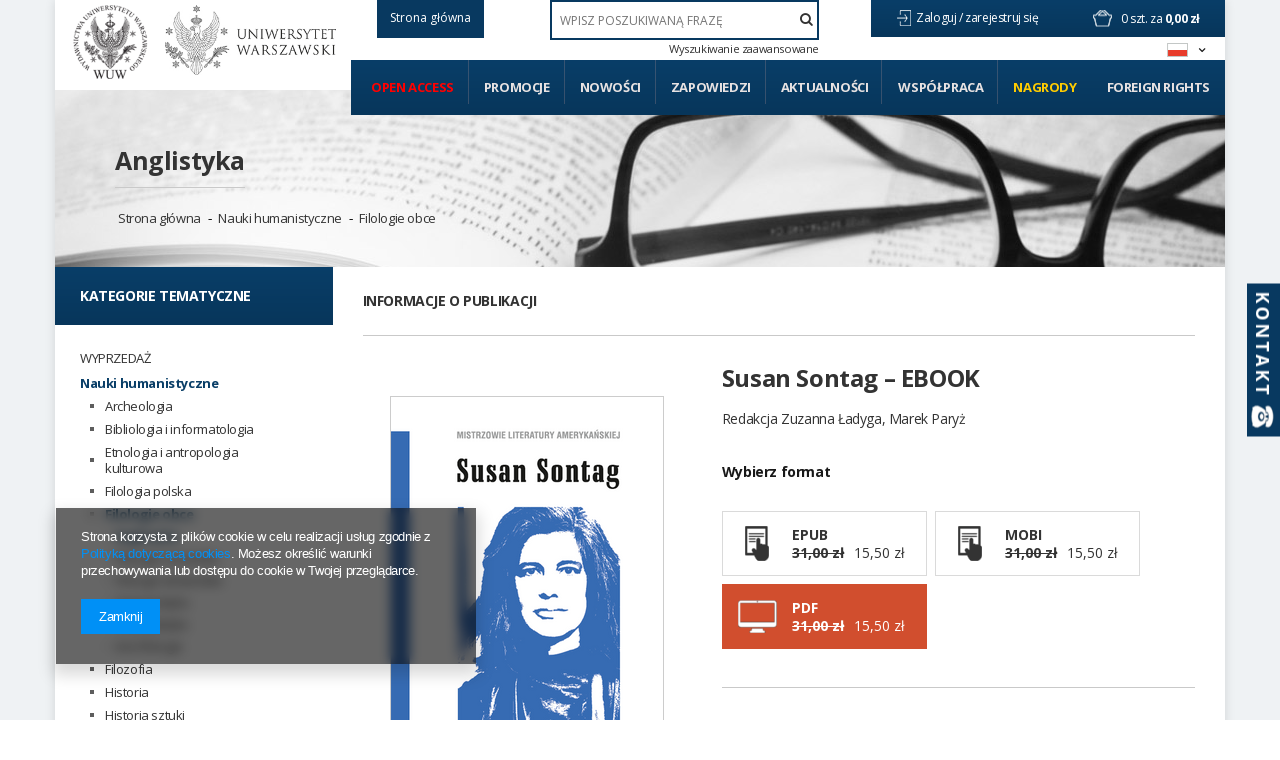

--- FILE ---
content_type: text/html; charset=utf-8
request_url: https://www.wuw.pl/product-pol-16674-Susan-Sontag-EBOOK.html
body_size: 30779
content:
<!DOCTYPE html>
<html lang="pl" ><head><meta name='viewport' content='user-scalable=no, initial-scale = 1.0, maximum-scale = 1.0, width=device-width'/> <link href='//fonts.googleapis.com/css?family=Open+Sans:300,400,700&subset=latin,latin-ext' rel='stylesheet' type='text/css'><meta http-equiv="Content-Type" content="text/html; charset=utf-8"><title>Susan Sontag – EBOOK PDF | Nauki humanistyczne \ Filologie obce \ Anglistyka Nauki humanistyczne \ Literaturoznawstwo Serie wydawnicze \ Mistrzowie literatury amerykańskiej | - Księgarnia Wydawnictw Uniwersytetu Warszawskiego</title><meta name="keywords" content="Susan Sontag – EBOOK PDF Literatura i kult 60 1 zł Wydawnictwa Uniwersytetu Warszawskiego  Autor z okładki Redakcja Zuzanna Ładyga, Marek Paryż Wydawca Wydawnictwa Uniwersytetu Warszawskiego Nazwa serii/czasopisma Mistrzowie literatury amerykańskiej Redaktor naukowy Ładyga Zuzanna (ORCID 0000-0002-1680-7365) Redaktor naukowy Paryż Marek (ORCID 0000-0003-1108-2892) Słowa kluczowe Susan Sontag Słowa kluczowe fotografia Słowa kluczowe pornografia Słowa kluczowe faszyzm Słowa kluczowe choroba   Słowa kluczowe Roland Barthes Słowa kluczowe Walter Benjamin Słowa kluczowe kamp Słowa kluczowe etyka Wydanie 1 Miejsce i rok wydania Warszawa 2022 Język publikacji polski ISBN/ISSN 978-83-235-5565-0 EAN 9788323555650 Liczba stron 190 Sposób publikacji PDF Wielkość pliku 3,23 MB Typ publikacji Praca naukowa DOI https://doi.org/10.31338/uw.9788323555650    02194-00-01-04 9788323555650 | Nauki humanistyczne \ Filologie obce \ Anglistyka Nauki humanistyczne \ Literaturoznawstwo Serie wydawnicze \ Mistrzowie literatury amerykańskiej"><meta name="description" content="Susan Sontag – EBOOK PDF | Susan Sontag (1933-2004) to jedna z najwybitniejszych amerykańskich intelektualistek XX wieku. W połowie lat 60. napisała słynne eseje „Zapiski o kampie” (1964) oraz „Przeciw interpretacji” (1964) i od tamtej pory odważnie krytykowała kulturę Stanów | Nauki humanistyczne \ Filologie obce \ Anglistyka Nauki humanistyczne \ Literaturoznawstwo Serie wydawnicze \ Mistrzowie literatury amerykańskiej |"><link rel="icon" href="/gfx/pol/favicon.ico"><link rel="stylesheet" type="text/css" href="/gfx/pol/style.css.gzip?r=1642542436"><script type="text/javascript" src="/gfx/pol/shop.js.gzip?r=1642542436"></script><meta name="robots" content="index,follow"><meta name="rating" content="general"><meta name="Author" content="WUW na bazie IdoSell (www.idosell.com/shop).">
<!-- Begin LoginOptions html -->

<style>
#client_new_social .service_item[data-name="service_Apple"]:before, 
#cookie_login_social_more .service_item[data-name="service_Apple"]:before,
.oscop_contact .oscop_login__service[data-service="Apple"]:before {
    display: block;
    height: 2.6rem;
    content: url('/gfx/standards/apple.svg?r=1743165583');
}
.oscop_contact .oscop_login__service[data-service="Apple"]:before {
    height: auto;
    transform: scale(0.8);
}
#client_new_social .service_item[data-name="service_Apple"]:has(img.service_icon):before,
#cookie_login_social_more .service_item[data-name="service_Apple"]:has(img.service_icon):before,
.oscop_contact .oscop_login__service[data-service="Apple"]:has(img.service_icon):before {
    display: none;
}
</style>

<!-- End LoginOptions html -->

<!-- Open Graph -->
<meta property="og:type" content="website"><meta property="og:url" content="https://www.wuw.pl/product-pol-16674-Susan-Sontag-EBOOK.html
"><meta property="og:title" content="Susan Sontag – EBOOK"><meta property="og:description" content="Susan Sontag (1933-2004) to jedna z najwybitniejszych amerykańskich intelektualistek XX wieku. W połowie lat 60. napisała słynne eseje „Zapiski o kampie” (1964) oraz „Przeciw interpretacji” (1964) i od tamtej pory odważnie krytykowała kulturę Stanów"><meta property="og:site_name" content="WUW"><meta property="og:locale" content="pl_PL"><meta property="og:locale:alternate" content="en_GB"><meta property="og:image" content="https://www.wuw.pl/hpeciai/305d6e09402670a124847c5b902bc9cb/pol_pl_Susan-Sontag-EBOOK-16674_1.png"><meta property="og:image:width" content="272"><meta property="og:image:height" content="425"><link rel="manifest" href="https://www.wuw.pl/data/include/pwa/1/manifest.json?t=3"><meta name="apple-mobile-web-app-capable" content="yes"><meta name="apple-mobile-web-app-status-bar-style" content="black"><meta name="apple-mobile-web-app-title" content="www.wuw.pl"><link rel="apple-touch-icon" href="/data/include/pwa/1/icon-128.png"><link rel="apple-touch-startup-image" href="/data/include/pwa/1/logo-512.png" /><meta name="msapplication-TileImage" content="/data/include/pwa/1/icon-144.png"><meta name="msapplication-TileColor" content="#2F3BA2"><meta name="msapplication-starturl" content="/"><script type="application/javascript">var _adblock = true;</script><script async src="/data/include/advertising.js"></script><script type="application/javascript">var statusPWA = {
                online: {
                    txt: "Połączono z internetem",
                    bg: "#5fa341"
                },
                offline: {
                    txt: "Brak połączenia z internetem",
                    bg: "#eb5467"
                }
            }</script><script async type="application/javascript" src="/ajax/js/pwa_online_bar.js?v=1&r=6"></script><script >
window.dataLayer = window.dataLayer || [];
window.gtag = function gtag() {
dataLayer.push(arguments);
}
gtag('consent', 'default', {
'ad_storage': 'denied',
'analytics_storage': 'denied',
'ad_personalization': 'denied',
'ad_user_data': 'denied',
'wait_for_update': 500
});

gtag('set', 'ads_data_redaction', true);
</script><script  class='google_consent_mode_update'>
gtag('consent', 'update', {
'ad_storage': 'granted',
'analytics_storage': 'granted',
'ad_personalization': 'granted',
'ad_user_data': 'granted'
});
</script>
<!-- End Open Graph -->

<link rel="canonical" href="https://www.wuw.pl/product-pol-16674-Susan-Sontag-EBOOK.html" />
<link rel="alternate" hreflang="en" href="https://www.wuw.pl/product-eng-16674-Susan-Sontag-EBOOK.html" />
<link rel="alternate" hreflang="pl" href="https://www.wuw.pl/product-pol-16674-Susan-Sontag-EBOOK.html" />
                <!-- Global site tag (gtag.js) -->
                <script  async src="https://www.googletagmanager.com/gtag/js?id=AW-10879340793"></script>
                <script >
                    window.dataLayer = window.dataLayer || [];
                    window.gtag = function gtag(){dataLayer.push(arguments);}
                    gtag('js', new Date());
                    
                    gtag('config', 'AW-10879340793', {"allow_enhanced_conversions":true});

                </script>
                <link rel="stylesheet" type="text/css" href="/data/designs/xsl/2_1/gfx/pol/custom.css?r=1768616154">
<!-- Begin additional html or js -->


<!--3|1|3-->
<!-- Smartsupp Live Chat script -->
<script type="text/javascript">
var _smartsupp = _smartsupp || {};
_smartsupp.key = '5674cc6f041ec7f4737a054685ac02dd27537a12';
window.smartsupp||(function(d) {
	var s,c,o=smartsupp=function(){ o._.push(arguments)};o._=[];
	s=d.getElementsByTagName('script')[0];c=d.createElement('script');
	c.type='text/javascript';c.charset='utf-8';c.async=true;
	c.src='//www.smartsuppchat.com/loader.js?';s.parentNode.insertBefore(c,s);
})(document);
</script>

<!--2|1|2| modified: 2021-04-12 17:26:42-->
<style type="text/css">
.filter_quantity, .menu_quantity{font-weight: 600; font-size: 0.85em;}
div#ckdsclmrshtdwn{background:#093e67 !important;}
#menu_filter div.h3_alt span.filter_loader{display:none !important;}
#menu_categories div.left_authors .toggle_list, #menu_categories div.left_publishers .toggle_list{border:0; margin:0;}
img.photo{max-width:100%;}
#main_hotspot_zone2 .product-icon img, #search_hotspot .product-icon img{max-height:205px;}
#projector_form div.photos a.ks_dscr{text-transform:none;}
#box_5a{display:block !important;}
a.projector_version_button img{padding-right:5px;}
a.btn-large.open_access:hover{padding:15px;}
#menu_categories ul.level_1{width:100%;}

#menu_categories2 > ul > li:first-child a{color:#ff0000;}
#menu_filter li#filter_traits55_26081_box, #menu_categories div.left_type ul li.open_access { display: block; margin: 25px -25px 0; height: auto; width: auto; letter-spacing: normal; background: #093d67; border: 1px solid #093d67; font-family: Open Sans; color: #ff0000 !important; font-weight: 700; text-decoration: none; font-size: 16px; padding: 1.35em 1.1em; display: block; cursor: pointer; overflow: visible; text-align: left; line-height: 1.2; text-transform: uppercase; font-size: 14px; padding: 20px 25px; }
#menu_filter li#filter_traits55_26081_box label.active, #menu_categories div.left_type ul li.open_access a{ color: #ff0000 !important;}
#menu_filter ul { overflow: visible; }

    background: #093d67;
    border: 1px solid #093d67;
    font-family: Open Sans;
    color: #fff !important;
    font-weight: 700;
    text-decoration: none;
    font-size: 16px;
    padding: 1.35em 1.1em;
    display: block;
    cursor: pointer;
    overflow: visible;
    text-align: left;
    line-height: 1.2;
    text-transform: uppercase;
font-size:14px;
padding: 20px 25px;}
#menu_categories li.level_1:last-child span:hover,#menu_categories li.level_1:last-child a:hover{
    background: rgba(8,55,93,0.9);
    border: 1px solid rgba(8,55,93,0.9);
}
@media only screen and (min-width: 1200px){
a.projector_version_button img {  padding-right: 15px;}
a.projector_version_button.active {padding: 1em 1.1em;}
}
.basketedit_page #menu_top > a img, .client-new_page #menu_top > a img, .order1_page #menu_top > a img, .order2_page #menu_top > a img, .login_page #menu_top > a img, .prepaid_page #menu_top > a img, .pickup-sites_page #menu_top > a img{max-height:50px !important;}
</style>
<!--7|1|2-->
<style type="text/css">
#menu_categories2 li#level_1_position_7 a {
    color: #ffcc00 !important;
}
#menu_categories2 li#level_1_position_7:hover a {
    color: #fff!important;
}
</style>

<!-- End additional html or js -->
                <script>
                if (window.ApplePaySession && window.ApplePaySession.canMakePayments()) {
                    var applePayAvailabilityExpires = new Date();
                    applePayAvailabilityExpires.setTime(applePayAvailabilityExpires.getTime() + 2592000000); //30 days
                    document.cookie = 'applePayAvailability=yes; expires=' + applePayAvailabilityExpires.toUTCString() + '; path=/;secure;'
                    var scriptAppleJs = document.createElement('script');
                    scriptAppleJs.src = "/ajax/js/apple.js?v=3";
                    if (document.readyState === "interactive" || document.readyState === "complete") {
                          document.body.append(scriptAppleJs);
                    } else {
                        document.addEventListener("DOMContentLoaded", () => {
                            document.body.append(scriptAppleJs);
                        });  
                    }
                } else {
                    document.cookie = 'applePayAvailability=no; path=/;secure;'
                }
                </script>
                <script>let paypalDate = new Date();
                    paypalDate.setTime(paypalDate.getTime() + 86400000);
                    document.cookie = 'payPalAvailability_PLN=-1; expires=' + paypalDate.getTime() + '; path=/; secure';
                </script><script type="text/javascript" src="/gfx/pol/projector_product_questions.js.gzip?r=1642542436"></script><script type="text/javascript" src="/gfx/pol/projector_video.js.gzip?r=1642542436"></script></head><body><div id="container" class="projector_page container" itemscope="" itemtype="http://schema.org/Product"><div id="wrapper" class="row clearfix"><header><script type="text/javascript">

app_shop.vars.currency_format = "###,##0.00";
app_shop.vars.currency_before_value = false;
app_shop.vars.currency_space = true;
app_shop.vars.symbol = "zł";
</script><div id="viewType" style="display:none"></div><div class="menu_settings_wrapper"><div class="menu_settings_bar"><span class="menu_settings_toggle"><span class="hidden-tablet flag flag_pol"></span></span></div><div class="menu_settings_panel"><form action="/settings.php" method="post"><table class="menu_settings_panel"><tr><td class="menu_settings_language"><fieldset class="menu_settings_panel"><legend class="menu_settings_panel">Zmień język w sklepie: </legend><div class="menu_settings_item"><input type="radio" class="menu_settings_radio" name="lang" checked value="pol" id="radio_language_pol"><label class="menu_settings_radio" for="radio_language_pol">pl</label></div><div class="menu_settings_item"><input type="radio" class="menu_settings_radio" name="lang" value="eng" id="radio_language_eng"><label class="menu_settings_radio" for="radio_language_eng">en</label></div></fieldset></td><td class="menu_settings_currency"><fieldset class="menu_settings_panel"><legend class="menu_settings_panel">Ceny podane w: </legend><div class="menu_settings_item"><input type="radio" class="menu_settings_radio" name="curr" checked value="PLN" id="radio_currency_PLN"><label class="menu_settings_radio" for="radio_currency_PLN">zł<span class="menu_settings_currencyrate">(1 zł = zł)</span></label></div><div class="menu_settings_item"><input type="radio" class="menu_settings_radio" name="curr" value="EUR" id="radio_currency_EUR"><label class="menu_settings_radio" for="radio_currency_EUR">€<span class="menu_settings_currencyrate">(1 zł = 0.25€)</span></label></div></fieldset></td></tr></table><div class="menu_settings_submit"><button class="btn-small menu_settings_submit" type="submit">
                    Zastosuj zmiany
                </button></div></form></div></div><span class="n57325_label"></span><div class="n57325_main"><a href="/"><span class="btn-small" style="text-transform:none; height:38px; line-height:22px; background:#083960; border:1px solid #083960;">Strona główna</span></a></div><div id="menu_top" style="background: url('/data/gfx/mask/pol/top_1_big.png') top center no-repeat;height:1px;"><a id="logo" href="/" target="_self"><img src="/data/gfx/mask/pol/logo_1_big.png" alt="Wydawnictwa Uniwersytetu Warszawskiego" width="180" height="121"></a><a class="add_logo" href="https://www.uw.edu.pl/" target="_blank"><img src="/data/include/cms/logo/logo_2.jpg"></a></div><div id="menu_basket" class="hidden-phone"><a class="to_acc" href="/searching.php"><span class="hidden-desktop search">Szukaj </span></a><a class="to_acc registration_link" href="/login.php" title="Kliknij, aby przejść do formularza rejestracji">
                Zaloguj /
            </a><a class="to_acc sign_in_link" href="/client-new.php?register" title="Kliknij, aby przejść do formularza logowania">
                zarejestruj się
            </a><div id="menu_basket_info"><a class="to_basket" href="/basketedit.php?mode=1"></a><a href="/basketedit.php?mode=1"><strong class="count">0</strong><span class="currency"> szt. za </span><strong class="cost">0,00 zł</strong></a></div></div><form action="search.php" method="get" id="menu_search"><input id="menu_search_text" type="text" name="text" placeholder="WPISZ POSZUKIWANĄ FRAZĘ"><button type="submit"><i class="icon-search"></i></button><a href="/searching.php" title="Wyszukiwanie zaawansowane">Wyszukiwanie zaawansowane</a></form><div id="menu_categories2"><ul class="level_1"><li class="level_1" id="level_1_position_1"><a href="http://www.wuw.pl/search.php?traits_alt%5B55%5D=26081" class="level_1" target="_self">Open access</a></li><li class="level_1" id="level_1_position_2"><a href="/Promocja-spromo-pol.html" class="level_1" target="_self">Promocje</a></li><li class="level_1" id="level_1_position_3"><a href="/Produkt-wyrozniony-sdistinguished-pol.html" class="level_1" target="_self">Nowości</a></li><li class="level_1" id="level_1_position_4"><a href="/Produkt-specjalny-sspecial-pol.html" class="level_1" target="_self">Zapowiedzi</a></li><li class="level_1" id="level_1_position_5"><a href="/news.php" class="level_1" target="_self">Aktualności</a></li><li class="level_1" id="level_1_position_6"><a href="/Wspolpraca-cinfo-pol-34.html" class="level_1 toggle" target="_self">Współpraca</a><ul class="level_2"><li class="level_2"><a href="Instrukcja-przygotowania-maszynopisu-dla-Wydawnictw-Uniwersytetu-Warszawskiego-cinfo-pol-19.html" class="level_2" target="_self">Instrukcja przygotowania maszynopisu</a></li><li class="level_2"><a href="http://wuw.iai-shop.com/Pytania-od-autorow-cabout-pol-27.html" class="level_2" target="_self">Często zadawane pytania </a></li></ul></li><li class="level_1" id="level_1_position_7"><a href="/Nagrody-ccms-pol-23.html" class="level_1" target="_self">Nagrody</a></li><li class="level_1" id="level_1_position_8"><a href="/Foreign-Rights-cinfo-pol-46.html" class="level_1" target="_self">Foreign Rights</a></li></ul></div><div id="breadcrumbs"><div id="breadcrumbs_sub"><h3></h3><ol><li class="bc-main"><span><a href="/">Strona główna</a></span></li><p class="category bc-active bc-item-1"><a class="category" href="/pol_m_Nauki-humanistyczne_Filologie-obce_Anglistyka-184.html">Anglistyka</a></p><li class="category bc-item-1"><a class="category" href="/pol_m_Nauki-humanistyczne-174.html">Nauki humanistyczne</a></li><li class="category bc-item-2"><a class="category" href="/pol_m_Nauki-humanistyczne_Filologie-obce-183.html">Filologie obce</a></li></ol></div></div></header><div id="layout"><div id="left" class="col-md-3 col-sm-4"><aside class="span3"></aside><a href="#menu" class="mobile_menu close_sidebar"><i class="icon-remove"></i></a><div id="menu_categories" class="clearfix"><h2>Kategorie tematyczne</h2><ul class="level_1"><li class="level_1 mobile_menu1 mobile_menu"><a href="#menu" class="mobile_menu"><i class="icon-reorder"></i></a></li><li class="level_1 mobile_menu2a mobile_menu"><a href="#favorite" class="mobile_menu"></a></li><li class="level_1 mobile_menu3 mobile_menu"><a href="#search" class="mobile_menu"><i class="icon-search"></i></a></li><li class="level_1 mobile_menu4 mobile_menu"><a href="#basket" class="mobile_menu"><i class="icon-shopping-cart"></i></a></li><li class="level_1 hidden-phone" id="level_1_position_1"><a class="level_1" href="/pol_m_WYPRZEDAZ-539.html" target="_self" title="WYPRZEDAŻ" >WYPRZEDAŻ</a></li><li class="level_1 hidden-phone active" id="level_1_position_2"><a class="level_1 toggle" href="/pol_m_Nauki-humanistyczne-174.html" target="_self" title="Nauki humanistyczne" >Nauki humanistyczne</a><ul class="level_2"><li class="level_2"><a href="/pol_m_Nauki-humanistyczne_Archeologia-180.html" class="level_2 level_2_no_link" target="_self">Archeologia</a></li><li class="level_2"><a href="/pol_m_Nauki-humanistyczne_Bibliologia-i-informatologia-181.html" class="level_2 level_2_no_link" target="_self">Bibliologia i informatologia</a></li><li class="level_2"><a href="/pol_m_Nauki-humanistyczne_Etnologia-i-antropologia-kulturowa-182.html" class="level_2 level_2_no_link" target="_self">Etnologia i antropologia kulturowa</a></li><li class="level_2"><a href="/pol_m_Nauki-humanistyczne_Filologia-polska-190.html" class="level_2 level_2_no_link" target="_self">Filologia polska</a></li><li class="level_2 active"><a href="/pol_m_Nauki-humanistyczne_Filologie-obce-183.html" class="level_2 toggle" target="_self">Filologie obce</a><ul class="level_3"><li class="level_3 active"><a href="/pol_m_Nauki-humanistyczne_Filologie-obce_Anglistyka-184.html" class="level_3" target="_self">Anglistyka</a></li><li class="level_3"><a href="/pol_m_Nauki-humanistyczne_Filologie-obce_Filologie-romanskie-185.html" class="level_3" target="_self">Filologie romańskie</a></li><li class="level_3"><a href="/pol_m_Nauki-humanistyczne_Filologie-obce_Filologie-slowianskie-186.html" class="level_3" target="_self">Filologie słowiańskie</a></li><li class="level_3"><a href="/pol_m_Nauki-humanistyczne_Filologie-obce_Germanistyka-187.html" class="level_3" target="_self">Germanistyka</a></li><li class="level_3"><a href="/pol_m_Nauki-humanistyczne_Filologie-obce_Orientalistyka-188.html" class="level_3" target="_self">Orientalistyka</a></li><li class="level_3"><a href="/pol_m_Nauki-humanistyczne_Filologie-obce_Inne-filologie-189.html" class="level_3" target="_self">Inne filologie</a></li></ul></li><li class="level_2"><a href="/pol_m_Nauki-humanistyczne_Filozofia-191.html" class="level_2 level_2_no_link" target="_self">Filozofia</a></li><li class="level_2"><a href="/pol_m_Nauki-humanistyczne_Historia-192.html" class="level_2 toggle" target="_self">Historia</a><ul class="level_3"><li class="level_3"><a href="/pol_m_Nauki-humanistyczne_Historia_Historia-starozytna-203.html" class="level_3" target="_self">Historia starożytna</a></li><li class="level_3"><a href="/pol_m_Nauki-humanistyczne_Historia_Historia-sredniowieczna-202.html" class="level_3" target="_self">Historia średniowieczna</a></li><li class="level_3"><a href="/pol_m_Nauki-humanistyczne_Historia_Historia-nowozytna-204.html" class="level_3" target="_self">Historia nowożytna</a></li><li class="level_3"><a href="/pol_m_Nauki-humanistyczne_Historia_Historia-XIX-wieku-205.html" class="level_3" target="_self">Historia XIX wieku</a></li><li class="level_3"><a href="/pol_m_Nauki-humanistyczne_Historia_Historia-XX-wieku-206.html" class="level_3" target="_self">Historia XX wieku</a></li><li class="level_3"><a href="/pol_m_Nauki-humanistyczne_Historia_Historia-XXI-wieku-339.html" class="level_3" target="_self">Historia XXI wieku</a></li><li class="level_3"><a href="/pol_m_Nauki-humanistyczne_Historia_Metodologia-dydaktyka-i-historiografia-207.html" class="level_3" target="_self">Metodologia, dydaktyka i historiografia</a></li><li class="level_3"><a href="/pol_m_Nauki-humanistyczne_Historia_Biografie-410.html" class="level_3" target="_self">Biografie</a></li><li class="level_3"><a href="/pol_m_Nauki-humanistyczne_Historia_Pamietniki-wspomnienia-411.html" class="level_3" target="_self">Pamiętniki, wspomnienia</a></li><li class="level_3"><a href="/pol_m_Nauki-humanistyczne_Historia_Pozostale-304.html" class="level_3" target="_self">Pozostałe</a></li></ul></li><li class="level_2"><a href="/pol_m_Nauki-humanistyczne_Historia-sztuki-193.html" class="level_2 level_2_no_link" target="_self">Historia sztuki</a></li><li class="level_2"><a href="/pol_m_Nauki-humanistyczne_Jezykoznawstwo-194.html" class="level_2 level_2_no_link" target="_self">Językoznawstwo</a></li><li class="level_2"><a href="/pol_m_Nauki-humanistyczne_Kulturoznawstwo-195.html" class="level_2 toggle" target="_self">Kulturoznawstwo</a><ul class="level_3"><li class="level_3"><a href="/pol_m_Nauki-humanistyczne_Kulturoznawstwo_Filmoznawstwo-198.html" class="level_3" target="_self">Filmoznawstwo</a></li><li class="level_3"><a href="/pol_m_Nauki-humanistyczne_Kulturoznawstwo_Historia-kultury-196.html" class="level_3" target="_self">Historia kultury</a></li><li class="level_3"><a href="/pol_m_Nauki-humanistyczne_Kulturoznawstwo_Teatrologia-199.html" class="level_3" target="_self">Teatrologia</a></li><li class="level_3"><a href="/pol_m_Nauki-humanistyczne_Kulturoznawstwo_Teoria-kultury-197.html" class="level_3" target="_self">Teoria kultury </a></li><li class="level_3"><a href="/pol_m_Nauki-humanistyczne_Kulturoznawstwo_Muzykologia-301.html" class="level_3" target="_self">Muzykologia</a></li><li class="level_3"><a href="/pol_m_Nauki-humanistyczne_Kulturoznawstwo_Pozostale-306.html" class="level_3" target="_self">Pozostałe</a></li></ul></li><li class="level_2"><a href="/pol_m_Nauki-humanistyczne_Literaturoznawstwo-200.html" class="level_2 level_2_no_link" target="_self">Literaturoznawstwo</a></li><li class="level_2"><a href="/pol_m_Nauki-humanistyczne_Religioznawstwo-201.html" class="level_2 level_2_no_link" target="_self">Religioznawstwo</a></li><li class="level_2"><a href="/pol_m_Nauki-humanistyczne_Pozostale-303.html" class="level_2 level_2_no_link" target="_self">Pozostałe</a></li></ul></li><li class="level_1 hidden-phone" id="level_1_position_3"><a class="level_1 toggle" href="/pol_m_Nauki-spoleczne-208.html" target="_self" title="Nauki społeczne" >Nauki społeczne</a><ul class="level_2"><li class="level_2"><a href="/pol_m_Nauki-spoleczne_Gender-studies-209.html" class="level_2 level_2_no_link" target="_self">Gender studies</a></li><li class="level_2"><a href="/pol_m_Nauki-spoleczne_Media-i-komunikacja-spoleczna-210.html" class="level_2 level_2_no_link" target="_self">Media i komunikacja społeczna</a></li><li class="level_2"><a href="/pol_m_Nauki-spoleczne_Nauki-o-polityce-i-bezpieczenstwie-211.html" class="level_2 toggle" target="_self">Nauki o polityce i bezpieczeństwie</a><ul class="level_3"><li class="level_3"><a href="/pol_m_Nauki-spoleczne_Nauki-o-polityce-i-bezpieczenstwie_Bezpieczenstwo-215.html" class="level_3" target="_self">Bezpieczeństwo</a></li><li class="level_3"><a href="/pol_m_Nauki-spoleczne_Nauki-o-polityce-i-bezpieczenstwie_Europeistyka-216.html" class="level_3" target="_self">Europeistyka</a></li><li class="level_3"><a href="/pol_m_Nauki-spoleczne_Nauki-o-polityce-i-bezpieczenstwie_Politologia-218.html" class="level_3" target="_self">Politologia</a></li><li class="level_3"><a href="/pol_m_Nauki-spoleczne_Nauki-o-polityce-i-bezpieczenstwie_Idee-i-teoria-polityki-297.html" class="level_3" target="_self">Idee i teoria polityki</a></li><li class="level_3"><a href="/pol_m_Nauki-spoleczne_Nauki-o-polityce-i-bezpieczenstwie_Stosunki-miedzynarodowe-298.html" class="level_3" target="_self">Stosunki międzynarodowe</a></li><li class="level_3"><a href="/pol_m_Nauki-spoleczne_Nauki-o-polityce-i-bezpieczenstwie_Pozostale-307.html" class="level_3" target="_self">Pozostałe</a></li></ul></li><li class="level_2"><a href="/pol_m_Nauki-spoleczne_Pedagogika-212.html" class="level_2 toggle" target="_self">Pedagogika</a><ul class="level_3"><li class="level_3"><a href="/pol_m_Nauki-spoleczne_Pedagogika_Pedagogika-ogolna-220.html" class="level_3" target="_self">Pedagogika ogólna</a></li><li class="level_3"><a href="/pol_m_Nauki-spoleczne_Pedagogika_Pedagogika-specjalna-221.html" class="level_3" target="_self">Pedagogika specjalna</a></li><li class="level_3"><a href="/pol_m_Nauki-spoleczne_Pedagogika_Resocjalizacja-222.html" class="level_3" target="_self">Resocjalizacja</a></li><li class="level_3"><a href="/pol_m_Nauki-spoleczne_Pedagogika_Pozostale-308.html" class="level_3" target="_self">Pozostałe</a></li></ul></li><li class="level_2"><a href="/pol_m_Nauki-spoleczne_Psychologia-213.html" class="level_2 toggle" target="_self">Psychologia</a><ul class="level_3"><li class="level_3"><a href="/pol_m_Nauki-spoleczne_Psychologia_Neuropsychologia-230.html" class="level_3" target="_self">Neuropsychologia</a></li><li class="level_3"><a href="/pol_m_Nauki-spoleczne_Psychologia_Psychologia-kliniczna-229.html" class="level_3" target="_self">Psychologia kliniczna</a></li><li class="level_3"><a href="/pol_m_Nauki-spoleczne_Psychologia_Psychologia-ogolna-223.html" class="level_3" target="_self">Psychologia ogólna</a></li><li class="level_3"><a href="/pol_m_Nauki-spoleczne_Psychologia_Psychologia-osobowosci-227.html" class="level_3" target="_self">Psychologia osobowości</a></li><li class="level_3"><a href="/pol_m_Nauki-spoleczne_Psychologia_Psychologia-poznawcza-226.html" class="level_3" target="_self">Psychologia poznawcza</a></li><li class="level_3"><a href="/pol_m_Nauki-spoleczne_Psychologia_Psychologia-rozwojowa-224.html" class="level_3" target="_self">Psychologia rozwojowa</a></li><li class="level_3"><a href="/pol_m_Nauki-spoleczne_Psychologia_Psychologia-spoleczna-225.html" class="level_3" target="_self">Psychologia społeczna</a></li><li class="level_3"><a href="/pol_m_Nauki-spoleczne_Psychologia_Psychoterapia-228.html" class="level_3" target="_self">Psychoterapia</a></li><li class="level_3"><a href="/pol_m_Nauki-spoleczne_Psychologia_Pozostale-309.html" class="level_3" target="_self">Pozostałe</a></li></ul></li><li class="level_2"><a href="/pol_m_Nauki-spoleczne_Socjologia-214.html" class="level_2 toggle" target="_self">Socjologia</a><ul class="level_3"><li class="level_3"><a href="/pol_m_Nauki-spoleczne_Socjologia_Metody-badan-socjologicznych-231.html" class="level_3" target="_self">Metody badań socjologicznych</a></li><li class="level_3"><a href="/pol_m_Nauki-spoleczne_Socjologia_Socjologia-232.html" class="level_3" target="_self">Socjologia</a></li><li class="level_3"><a href="/pol_m_Nauki-spoleczne_Socjologia_Pozostale-310.html" class="level_3" target="_self">Pozostałe</a></li></ul></li></ul></li><li class="level_1 hidden-phone" id="level_1_position_4"><a class="level_1 toggle" href="/pol_m_Nauki-ekonomiczne-233.html" target="_self" title="Nauki ekonomiczne" >Nauki ekonomiczne</a><ul class="level_2"><li class="level_2"><a href="/pol_m_Nauki-ekonomiczne_Ekonomia-234.html" class="level_2 level_2_no_link" target="_self">Ekonomia</a></li><li class="level_2"><a href="/pol_m_Nauki-ekonomiczne_Finanse-235.html" class="level_2 level_2_no_link" target="_self">Finanse</a></li><li class="level_2"><a href="/pol_m_Nauki-ekonomiczne_Marketing-236.html" class="level_2 level_2_no_link" target="_self">Marketing</a></li><li class="level_2"><a href="/pol_m_Nauki-ekonomiczne_Zarzadzanie-238.html" class="level_2 level_2_no_link" target="_self">Zarządzanie</a></li><li class="level_2"><a href="/pol_m_Nauki-ekonomiczne_Statystyka-300.html" class="level_2 level_2_no_link" target="_self">Statystyka</a></li><li class="level_2"><a href="/pol_m_Nauki-ekonomiczne_Pozostale-311.html" class="level_2 level_2_no_link" target="_self">Pozostałe</a></li></ul></li><li class="level_1 hidden-phone" id="level_1_position_5"><a class="level_1 toggle" href="/pol_m_Nauki-prawne-239.html" target="_self" title="Nauki prawne" >Nauki prawne</a><ul class="level_2"><li class="level_2"><a href="/pol_m_Nauki-prawne_Administracja-240.html" class="level_2 level_2_no_link" target="_self">Administracja</a></li><li class="level_2"><a href="/pol_m_Nauki-prawne_Kryminologia-i-kryminalistyka-241.html" class="level_2 level_2_no_link" target="_self">Kryminologia i kryminalistyka</a></li><li class="level_2"><a href="/pol_m_Nauki-prawne_Prawo-242.html" class="level_2 level_2_no_link" target="_self">Prawo</a></li><li class="level_2"><a href="/pol_m_Nauki-prawne_Pozostale-312.html" class="level_2 level_2_no_link" target="_self">Pozostałe</a></li></ul></li><li class="level_1 hidden-phone" id="level_1_position_6"><a class="level_1 toggle" href="/pol_m_Nauki-matematyczne-135.html" target="_self" title="Nauki matematyczne" >Nauki matematyczne</a><ul class="level_2"><li class="level_2"><a href="/pol_m_Nauki-matematyczne_Informatyka-152.html" class="level_2 level_2_no_link" target="_self">Informatyka</a></li><li class="level_2"><a href="/pol_m_Nauki-matematyczne_Matematyka-158.html" class="level_2 level_2_no_link" target="_self">Matematyka</a></li></ul></li><li class="level_1 hidden-phone" id="level_1_position_7"><a class="level_1 toggle" href="/pol_m_Nauki-fizyczne-173.html" target="_self" title="Nauki fizyczne" >Nauki fizyczne</a><ul class="level_2"><li class="level_2"><a href="/pol_m_Nauki-fizyczne_Astronomia-243.html" class="level_2 level_2_no_link" target="_self">Astronomia</a></li><li class="level_2"><a href="/pol_m_Nauki-fizyczne_Fizyka-244.html" class="level_2 toggle" target="_self">Fizyka</a><ul class="level_3"><li class="level_3"><a href="/pol_m_Nauki-fizyczne_Fizyka_Fizyka-doswiadczalna-245.html" class="level_3" target="_self">Fizyka doświadczalna</a></li><li class="level_3"><a href="/pol_m_Nauki-fizyczne_Fizyka_Fizyka-teoretyczna-246.html" class="level_3" target="_self">Fizyka teoretyczna</a></li><li class="level_3"><a href="/pol_m_Nauki-fizyczne_Fizyka_Pozostale-329.html" class="level_3" target="_self">Pozostałe</a></li></ul></li></ul></li><li class="level_1 hidden-phone" id="level_1_position_8"><a class="level_1 toggle" href="/pol_m_Nauki-chemiczne-247.html" target="_self" title="Nauki chemiczne" >Nauki chemiczne</a><ul class="level_2"><li class="level_2"><a href="/pol_m_Nauki-chemiczne_Chemia-249.html" class="level_2 toggle" target="_self">Chemia</a><ul class="level_3"><li class="level_3"><a href="/pol_m_Nauki-chemiczne_Chemia_Chemia-analityczna-i-nieorganiczna-251.html" class="level_3" target="_self">Chemia analityczna i nieorganiczna</a></li><li class="level_3"><a href="/pol_m_Nauki-chemiczne_Chemia_Chemia-fizyczna-252.html" class="level_3" target="_self">Chemia fizyczna</a></li><li class="level_3"><a href="/pol_m_Nauki-chemiczne_Chemia_Chemia-organiczna-253.html" class="level_3" target="_self">Chemia organiczna</a></li><li class="level_3"><a href="/pol_m_Nauki-chemiczne_Chemia_Chemia-ogolna-330.html" class="level_3" target="_self">Chemia ogólna</a></li></ul></li><li class="level_2"><a href="/pol_m_Nauki-chemiczne_Technologia-chemiczna-250.html" class="level_2 level_2_no_link" target="_self">Technologia chemiczna</a></li></ul></li><li class="level_1 hidden-phone" id="level_1_position_9"><a class="level_1 toggle" href="/pol_m_Nauki-techniczne-254.html" target="_self" title="Nauki techniczne" >Nauki techniczne</a><ul class="level_2"><li class="level_2"><a href="/pol_m_Nauki-techniczne_Architektura-i-urbanistyka-255.html" class="level_2 level_2_no_link" target="_self">Architektura i urbanistyka</a></li><li class="level_2"><a href="/pol_m_Nauki-techniczne_Energetyka-259.html" class="level_2 level_2_no_link" target="_self">Energetyka</a></li><li class="level_2"><a href="/pol_m_Nauki-techniczne_Inzynieria-chemiczna-261.html" class="level_2 level_2_no_link" target="_self">Inżynieria chemiczna</a></li><li class="level_2"><a href="/pol_m_Nauki-techniczne_Inzynieria-materialowa-262.html" class="level_2 level_2_no_link" target="_self">Inżynieria materiałowa</a></li><li class="level_2"><a href="/pol_m_Nauki-techniczne_Pozostale-313.html" class="level_2 level_2_no_link" target="_self">Pozostałe</a></li></ul></li><li class="level_1 hidden-phone" id="level_1_position_10"><a class="level_1 toggle" href="/pol_m_Nauki-biologiczne-267.html" target="_self" title="Nauki biologiczne" >Nauki biologiczne</a><ul class="level_2"><li class="level_2"><a href="/pol_m_Nauki-biologiczne_Biologia-268.html" class="level_2 toggle" target="_self">Biologia</a><ul class="level_3"><li class="level_3"><a href="/pol_m_Nauki-biologiczne_Biologia_Biotechnologia-274.html" class="level_3" target="_self">Biotechnologia</a></li><li class="level_3"><a href="/pol_m_Nauki-biologiczne_Biologia_Botanika-275.html" class="level_3" target="_self">Botanika</a></li><li class="level_3"><a href="/pol_m_Nauki-biologiczne_Biologia_Genetyka-271.html" class="level_3" target="_self">Genetyka</a></li><li class="level_3"><a href="/pol_m_Nauki-biologiczne_Biologia_Mikrobiologia-272.html" class="level_3" target="_self">Mikrobiologia</a></li><li class="level_3"><a href="/pol_m_Nauki-biologiczne_Biologia_Zoologia-276.html" class="level_3" target="_self">Zoologia</a></li><li class="level_3"><a href="/pol_m_Nauki-biologiczne_Biologia_Pozostale-315.html" class="level_3" target="_self">Pozostałe</a></li></ul></li><li class="level_2"><a href="/pol_m_Nauki-biologiczne_Ekologia-i-ochrona-srodowiska-273.html" class="level_2 level_2_no_link" target="_self">Ekologia i ochrona środowiska</a></li><li class="level_2"><a href="/pol_m_Nauki-biologiczne_Rolnictwo-hodowla-435.html" class="level_2 level_2_no_link" target="_self">Rolnictwo, hodowla</a></li><li class="level_2"><a href="/pol_m_Nauki-biologiczne_Pozostale-314.html" class="level_2 level_2_no_link" target="_self">Pozostałe</a></li></ul></li><li class="level_1 hidden-phone" id="level_1_position_11"><a class="level_1 toggle" href="/pol_m_Nauki-o-Ziemi-277.html" target="_self" title="Nauki o Ziemi" >Nauki o Ziemi</a><ul class="level_2"><li class="level_2"><a href="/pol_m_Nauki-o-Ziemi_Geografia-278.html" class="level_2 level_2_no_link" target="_self">Geografia</a></li><li class="level_2"><a href="/pol_m_Nauki-o-Ziemi_Geologia-279.html" class="level_2 level_2_no_link" target="_self">Geologia</a></li></ul></li><li class="level_1 hidden-phone" id="level_1_position_12"><a class="level_1 toggle" href="/pol_m_Nauki-medyczne-280.html" target="_self" title="Nauki medyczne" >Nauki medyczne</a><ul class="level_2"><li class="level_2"><a href="/pol_m_Nauki-medyczne_Medycyna-281.html" class="level_2 level_2_no_link" target="_self">Medycyna</a></li></ul></li><li class="level_1 hidden-phone" id="level_1_position_13"><a class="level_1 toggle" href="/pol_m_Serie-wydawnicze-340.html" target="_self" title="Serie wydawnicze" >Serie wydawnicze</a><ul class="level_2"><li class="level_2"><a href="/pol_m_Serie-wydawnicze_Akme-Studia-historica-470.html" class="level_2 level_2_no_link" target="_self">Akme. Studia historica</a></li><li class="level_2"><a href="/pol_m_Serie-wydawnicze_Akme-Zrodla-starozytne-356.html" class="level_2 level_2_no_link" target="_self">Akme. Źródła starożytne</a></li><li class="level_2"><a href="/pol_m_Serie-wydawnicze_Alef-355.html" class="level_2 level_2_no_link" target="_self">Alef</a></li><li class="level_2"><a href="/pol_m_Serie-wydawnicze_Almanach-antropologiczny-361.html" class="level_2 level_2_no_link" target="_self">Almanach antropologiczny</a></li><li class="level_2"><a href="/pol_m_Serie-wydawnicze_Archiwa-Wydzialu-Pedagogicznego-UW-569.html" class="level_2 level_2_no_link" target="_self">Archiwa Wydziału Pedagogicznego UW</a></li><li class="level_2"><a href="/pol_m_Serie-wydawnicze_Archiwum-Ringelbluma-358.html" class="level_2 level_2_no_link" target="_self">Archiwum Ringelbluma</a></li><li class="level_2"><a href="/pol_m_Serie-wydawnicze_Badania-ekonomiczne-343.html" class="level_2 level_2_no_link" target="_self">Badania ekonomiczne</a></li><li class="level_2"><a href="/pol_m_Serie-wydawnicze_Badania-etnograficzne-362.html" class="level_2 level_2_no_link" target="_self">Badania etnograficzne</a></li><li class="level_2"><a href="/pol_m_Serie-wydawnicze_Badanie-edukacji-363.html" class="level_2 level_2_no_link" target="_self">Badanie edukacji</a></li><li class="level_2"><a href="/pol_m_Serie-wydawnicze_Biblioteka-Dziel-Wschodu-351.html" class="level_2 level_2_no_link" target="_self">Biblioteka Dzieł Wschodu</a></li><li class="level_2"><a href="/pol_m_Serie-wydawnicze_Biblioteka-Humanisty-347.html" class="level_2 level_2_no_link" target="_self">Biblioteka Humanisty</a></li><li class="level_2"><a href="/pol_m_Serie-wydawnicze_Biblioteka-Klasykow-Nauki-346.html" class="level_2 level_2_no_link" target="_self">Biblioteka Klasyków Nauki</a></li><li class="level_2"><a href="/pol_m_Serie-wydawnicze_Biblioteka-Prac-Filologicznych-471.html" class="level_2 level_2_no_link" target="_self">Biblioteka Prac Filologicznych</a></li><li class="level_2"><a href="/pol_m_Serie-wydawnicze_Biblioteka-Renesansowa-348.html" class="level_2 level_2_no_link" target="_self">Biblioteka Renesansowa</a></li><li class="level_2"><a href="/pol_m_Serie-wydawnicze_Bibliotheca-Europae-Orientalis-519.html" class="level_2 level_2_no_link" target="_self">Bibliotheca Europae Orientalis</a></li><li class="level_2"><a href="/pol_m_Serie-wydawnicze_Communicare-341.html" class="level_2 level_2_no_link" target="_self">Communicare</a></li><li class="level_2"><a href="/pol_m_Serie-wydawnicze_Coreana-Varsoviensia-454.html" class="level_2 level_2_no_link" target="_self">Coreana Varsoviensia</a></li><li class="level_2"><a href="/pol_m_Serie-wydawnicze_Corpus-Epistularum-Ioannis-Dantisci-517.html" class="level_2 level_2_no_link" target="_self">Corpus Epistularum Ioannis Dantisci</a></li><li class="level_2"><a href="/pol_m_Serie-wydawnicze_Debaty-Artes-Liberales-562.html" class="level_2 level_2_no_link" target="_self">Debaty Artes Liberales</a></li><li class="level_2"><a href="/pol_m_Serie-wydawnicze_Dromena-357.html" class="level_2 level_2_no_link" target="_self">Dromena</a></li><li class="level_2"><a href="/pol_m_Serie-wydawnicze_Druga-Europa-359.html" class="level_2 level_2_no_link" target="_self">Druga Europa</a></li><li class="level_2"><a href="/pol_m_Serie-wydawnicze_Dzieje-Mysli-o-Sztuce-364.html" class="level_2 level_2_no_link" target="_self">Dzieje Myśli o Sztuce</a></li><li class="level_2"><a href="/pol_m_Serie-wydawnicze_Edytorstwo-zrodel-XIX-i-XX-wieku-572.html" class="level_2 level_2_no_link" target="_self">Edytorstwo źródeł XIX i XX wieku</a></li><li class="level_2"><a href="/pol_m_Serie-wydawnicze_Forschungen-zur-Komparatistik-575.html" class="level_2 level_2_no_link" target="_self">Forschungen zur Komparatistik</a></li><li class="level_2"><a href="/pol_m_Serie-wydawnicze_Forum-Semantyczne-502.html" class="level_2 level_2_no_link" target="_self">Forum Semantyczne</a></li><li class="level_2"><a href="/pol_m_Serie-wydawnicze_From-Queen-Anne-to-Queen-Victoria-506.html" class="level_2 level_2_no_link" target="_self">From Queen Anne to Queen Victoria</a></li><li class="level_2"><a href="/pol_m_Serie-wydawnicze_Genealogia-wspolczesnosci-365.html" class="level_2 level_2_no_link" target="_self">Genealogia współczesności</a></li><li class="level_2"><a href="/pol_m_Serie-wydawnicze_Generalowie-II-Rzeczypospolitej-352.html" class="level_2 level_2_no_link" target="_self">Generałowie II Rzeczypospolitej</a></li><li class="level_2"><a href="/pol_m_Serie-wydawnicze_Interkulturowosc-Europy-Srodkowo-Wschodniej-532.html" class="level_2 level_2_no_link" target="_self">Interkulturowość Europy Środkowo-Wschodniej</a></li><li class="level_2"><a href="/pol_m_Serie-wydawnicze_Kolory-idei-349.html" class="level_2 level_2_no_link" target="_self">Kolory idei</a></li><li class="level_2"><a href="/pol_m_Serie-wydawnicze_Krzysztof-Maurin-Teksty-wybrane-475.html" class="level_2 level_2_no_link" target="_self">Krzysztof Maurin – Teksty wybrane</a></li><li class="level_2"><a href="/pol_m_Serie-wydawnicze_Kultura-I-Rzeczypospolitej-342.html" class="level_2 level_2_no_link" target="_self">Kultura I Rzeczypospolitej </a></li><li class="level_2"><a href="/pol_m_Serie-wydawnicze_Kultury-i-jezyki-pamieci-408.html" class="level_2 level_2_no_link" target="_self">Kultury i języki pamięci</a></li><li class="level_2"><a href="/pol_m_Serie-wydawnicze_Minuscula-Humaniora-500.html" class="level_2 level_2_no_link" target="_self">Minuscula Humaniora</a></li><li class="level_2"><a href="/pol_m_Serie-wydawnicze_Mistrzowie-literatury-amerykanskiej-345.html" class="level_2 level_2_no_link" target="_self">Mistrzowie literatury amerykańskiej</a></li><li class="level_2"><a href="/pol_m_Serie-wydawnicze_Monografie-Libal-527.html" class="level_2 level_2_no_link" target="_self">Monografie Libal</a></li><li class="level_2"><a href="/pol_m_Serie-wydawnicze_Monumenta-Universitatis-Varsoviensis-344.html" class="level_2 level_2_no_link" target="_self">Monumenta Universitatis Varsoviensis</a></li><li class="level_2"><a href="/pol_m_Serie-wydawnicze_OderUbersetzen-505.html" class="level_2 level_2_no_link" target="_self">OderÜbersetzen</a></li><li class="level_2"><a href="/pol_m_Serie-wydawnicze_Our-Mythical-Childhood-534.html" class="level_2 level_2_no_link" target="_self">Our Mythical Childhood</a></li><li class="level_2"><a href="/pol_m_Serie-wydawnicze_PAM-Monograph-Series-379.html" class="level_2 level_2_no_link" target="_self">PAM Monograph Series</a></li><li class="level_2"><a href="/pol_m_Serie-wydawnicze_PAM-Supplement-Series-380.html" class="level_2 level_2_no_link" target="_self">PAM Supplement Series</a></li><li class="level_2"><a href="/pol_m_Serie-wydawnicze_Parabaza-552.html" class="level_2 level_2_no_link" target="_self">Parabaza</a></li><li class="level_2"><a href="/pol_m_Serie-wydawnicze_Pedagogika-Filozoficzna-472.html" class="level_2 level_2_no_link" target="_self">Pedagogika Filozoficzna</a></li><li class="level_2"><a href="/pol_m_Serie-wydawnicze_penology-org-522.html" class="level_2 level_2_no_link" target="_self">penology.org</a></li><li class="level_2"><a href="/pol_m_Serie-wydawnicze_Pluralites-europeennes-529.html" class="level_2 level_2_no_link" target="_self">Pluralités européennes</a></li><li class="level_2"><a href="/pol_m_Serie-wydawnicze_Poetyka-kulturowa-teatru-398.html" class="level_2 level_2_no_link" target="_self">Poetyka kulturowa teatru</a></li><li class="level_2"><a href="/pol_m_Serie-wydawnicze_Pongo-381.html" class="level_2 level_2_no_link" target="_self">Pongo</a></li><li class="level_2"><a href="/pol_m_Serie-wydawnicze_Powiesc-japonska-383.html" class="level_2 level_2_no_link" target="_self">Powieść japońska</a></li><li class="level_2"><a href="/pol_m_Serie-wydawnicze_Poza-granicami-Porownanie-kontekst-metoda-441.html" class="level_2 level_2_no_link" target="_self">Poza granicami. Porównanie – kontekst – metoda</a></li><li class="level_2"><a href="/pol_m_Serie-wydawnicze_Prace-BUW-367.html" class="level_2 level_2_no_link" target="_self">Prace BUW</a></li><li class="level_2"><a href="/pol_m_Serie-wydawnicze_Psychologia-niepelnosprawnosci-389.html" class="level_2 level_2_no_link" target="_self">Psychologia niepełnosprawności</a></li><li class="level_2"><a href="/pol_m_Serie-wydawnicze_Sensibilites-environnementales-526.html" class="level_2 level_2_no_link" target="_self">Sensibilités environnementales</a></li><li class="level_2"><a href="/pol_m_Serie-wydawnicze_Shakespeare-Edycja-krytyczna-518.html" class="level_2 level_2_no_link" target="_self">Shakespeare. Edycja krytyczna</a></li><li class="level_2"><a href="/pol_m_Serie-wydawnicze_SOCIALITER-512.html" class="level_2 level_2_no_link" target="_self">SOCIALITER</a></li><li class="level_2"><a href="/pol_m_Serie-wydawnicze_Socjologia-i-filozofia-373.html" class="level_2 level_2_no_link" target="_self">Socjologia i filozofia</a></li><li class="level_2"><a href="/pol_m_Serie-wydawnicze_Spotkania-z-Japonia-372.html" class="level_2 level_2_no_link" target="_self">Spotkania z Japonią</a></li><li class="level_2"><a href="/pol_m_Serie-wydawnicze_Studia-i-analizy-IS-UW-368.html" class="level_2 level_2_no_link" target="_self">Studia i analizy IS UW</a></li><li class="level_2"><a href="/pol_m_Serie-wydawnicze_Studia-Glottodydaktyczne-425.html" class="level_2 level_2_no_link" target="_self">Studia Glottodydaktyczne</a></li><li class="level_2"><a href="/pol_m_Serie-wydawnicze_Studia-Interkulturowe-Intercultural-Studies-551.html" class="level_2 level_2_no_link" target="_self">Studia Interkulturowe. Intercultural Studies</a></li><li class="level_2"><a href="/pol_m_Serie-wydawnicze_Studia-Migracyjne-369.html" class="level_2 level_2_no_link" target="_self">Studia Migracyjne</a></li><li class="level_2"><a href="/pol_m_Serie-wydawnicze_Studia-Palmyrenskie-386.html" class="level_2 level_2_no_link" target="_self">Studia Palmyreńskie</a></li><li class="level_2"><a href="/pol_m_Serie-wydawnicze_Swiat-Nanotechnologii-353.html" class="level_2 level_2_no_link" target="_self">Świat Nanotechnologii</a></li><li class="level_2"><a href="/pol_m_Serie-wydawnicze_Tadeusz-Mazowiecki-Pisma-i-dokumenty-560.html" class="level_2 level_2_no_link" target="_self">Tadeusz Mazowiecki. Pisma i dokumenty</a></li><li class="level_2"><a href="/pol_m_Serie-wydawnicze_Teoria-i-Metodologia-Polityki-Spolecznej-419.html" class="level_2 level_2_no_link" target="_self">Teoria i Metodologia Polityki Społecznej</a></li><li class="level_2"><a href="/pol_m_Serie-wydawnicze_Texts-and-Contexts-458.html" class="level_2 level_2_no_link" target="_self">Texts and Contexts</a></li><li class="level_2"><a href="/pol_m_Serie-wydawnicze_Warszawskie-Rozprawy-Bajkoznawcze-556.html" class="level_2 level_2_no_link" target="_self">Warszawskie Rozprawy Bajkoznawcze</a></li><li class="level_2"><a href="/pol_m_Serie-wydawnicze_Wspolczesne-problemy-psychologii-390.html" class="level_2 level_2_no_link" target="_self">Współczesne problemy psychologii</a></li><li class="level_2"><a href="/pol_m_Serie-wydawnicze_Zrodla-do-dziejow-Zydow-na-ziemiach-polskich-w-XIX-i-XX-wieku-do-1939-r-452.html" class="level_2 level_2_no_link" target="_self">Źródła do dziejów Żydów na ziemiach polskich w XIX i XX wieku (do 1939 r.)</a></li></ul></li><li class="level_1 hidden-phone" id="level_1_position_14"><a class="level_1 toggle" href="/pol_m_Czasopisma-284.html" target="_self" title="Czasopisma" >Czasopisma</a><ul class="level_2"><li class="level_2"><a href="/pol_m_Czasopisma_Acta-Albaruthenica-550.html" class="level_2 level_2_no_link" target="_self">Acta Albaruthenica</a></li><li class="level_2"><a href="/pol_m_Czasopisma_Anglica-285.html" class="level_2 level_2_no_link" target="_self">Anglica</a></li><li class="level_2"><a href="/pol_m_Czasopisma_Anuario-Historico-Iberico-521.html" class="level_2 level_2_no_link" target="_self">Anuario Histórico Ibérico</a></li><li class="level_2"><a href="/pol_m_Czasopisma_Barok-Historia-Literatura-Sztuka-574.html" class="level_2 level_2_no_link" target="_self">Barok. Historia – Literatura – Sztuka</a></li><li class="level_2"><a href="/pol_m_Czasopisma_Estudios-Latinoamericanos-424.html" class="level_2 level_2_no_link" target="_self">Estudios Latinoamericanos</a></li><li class="level_2"><a href="/pol_m_Czasopisma_Ikonotheka-334.html" class="level_2 level_2_no_link" target="_self">Ikonotheka</a></li><li class="level_2"><a href="/pol_m_Czasopisma_Jezyk-Bialoruski-jako-Obcy-540.html" class="level_2 level_2_no_link" target="_self">Język Białoruski jako Obcy</a></li><li class="level_2"><a href="/pol_m_Czasopisma_Kultura-Pedagogiczna-286.html" class="level_2 level_2_no_link" target="_self">Kultura Pedagogiczna</a></li><li class="level_2"><a href="/pol_m_Czasopisma_Kwartalnik-Pedagogiczny-287.html" class="level_2 level_2_no_link" target="_self">Kwartalnik Pedagogiczny</a></li><li class="level_2"><a href="/pol_m_Czasopisma_Nowy-Prometeusz-542.html" class="level_2 level_2_no_link" target="_self">Nowy Prometeusz</a></li><li class="level_2"><a href="/pol_m_Czasopisma_Novensia-567.html" class="level_2 level_2_no_link" target="_self">Novensia</a></li><li class="level_2"><a href="/pol_m_Czasopisma_Oboz-541.html" class="level_2 level_2_no_link" target="_self">Obóz</a></li><li class="level_2"><a href="/pol_m_Czasopisma_OderUbersetzen-336.html" class="level_2 level_2_no_link" target="_self">OderÜbersetzen</a></li><li class="level_2"><a href="/pol_m_Czasopisma_PAM-Polish-Archaeology-in-the-Mediterranean-393.html" class="level_2 level_2_no_link" target="_self">PAM Polish Archaeology in the Mediterranean</a></li><li class="level_2"><a href="/pol_m_Czasopisma_Prace-Filologiczne-530.html" class="level_2 level_2_no_link" target="_self">Prace Filologiczne</a></li><li class="level_2"><a href="/pol_m_Czasopisma_Prace-Filologiczne-Literaturoznawstwo-444.html" class="level_2 level_2_no_link" target="_self">Prace Filologiczne. Literaturoznawstwo</a></li><li class="level_2"><a href="/pol_m_Czasopisma_Pro-Georgia-545.html" class="level_2 level_2_no_link" target="_self">Pro Georgia</a></li><li class="level_2"><a href="/pol_m_Czasopisma_Przeglad-Europejski-429.html" class="level_2 level_2_no_link" target="_self">Przegląd Europejski</a></li><li class="level_2"><a href="/pol_m_Czasopisma_Przeglad-Historyczny-571.html" class="level_2 level_2_no_link" target="_self">Przegląd Historyczny</a></li><li class="level_2"><a href="/pol_m_Czasopisma_Przeglad-Humanistyczny-288.html" class="level_2 level_2_no_link" target="_self">Przegląd Humanistyczny</a></li><li class="level_2"><a href="/pol_m_Czasopisma_Przeglad-Muzykologiczny-332.html" class="level_2 level_2_no_link" target="_self">Przegląd Muzykologiczny</a></li><li class="level_2"><a href="/pol_m_Czasopisma_Przeglad-Wschodni-543.html" class="level_2 level_2_no_link" target="_self">Przegląd Wschodni</a></li><li class="level_2"><a href="/pol_m_Czasopisma_Rocznik-Centrum-Studiow-Bialoruskich-544.html" class="level_2 level_2_no_link" target="_self">Rocznik Centrum Studiów Białoruskich</a></li><li class="level_2"><a href="/pol_m_Czasopisma_Rocznik-Centrum-Studiow-nad-Ukraina-563.html" class="level_2 level_2_no_link" target="_self">Rocznik Centrum Studiów nad Ukrainą</a></li><li class="level_2"><a href="/pol_m_Czasopisma_Stan-Rzeczy-289.html" class="level_2 level_2_no_link" target="_self">Stan Rzeczy</a></li><li class="level_2"><a href="/pol_m_Czasopisma_Stosunki-Miedzynarodowe-290.html" class="level_2 level_2_no_link" target="_self">Stosunki Międzynarodowe</a></li><li class="level_2"><a href="/pol_m_Czasopisma_Studia-Interkulturowe-Europy-Srodkowo-Wschodniej-291.html" class="level_2 level_2_no_link" target="_self">Studia Interkulturowe Europy Środkowo-Wschodniej</a></li><li class="level_2"><a href="/pol_m_Czasopisma_Studia-Iuridica-292.html" class="level_2 level_2_no_link" target="_self">Studia Iuridica</a></li><li class="level_2"><a href="/pol_m_Czasopisma_Studia-Judaica-293.html" class="level_2 level_2_no_link" target="_self">Studia Judaica</a></li><li class="level_2"><a href="/pol_m_Czasopisma_Studia-Polsko-Ukrainskie-465.html" class="level_2 level_2_no_link" target="_self">Studia Polsko-Ukraińskie</a></li><li class="level_2"><a href="/pol_m_Czasopisma_Studia-Socjologiczno-Polityczne-294.html" class="level_2 level_2_no_link" target="_self">Studia Socjologiczno-Polityczne</a></li><li class="level_2"><a href="/pol_m_Czasopisma_Studia-Ucrainica-Varsoviensia-319.html" class="level_2 level_2_no_link" target="_self">Studia Ucrainica Varsoviensia</a></li><li class="level_2"><a href="/pol_m_Czasopisma_Studies-in-African-Languages-and-Cultures-464.html" class="level_2 level_2_no_link" target="_self">Studies in African Languages and Cultures</a></li><li class="level_2"><a href="/pol_m_Czasopisma_Swiatowit-433.html" class="level_2 level_2_no_link" target="_self">Światowit</a></li><li class="level_2"><a href="/pol_m_Czasopisma_Wiek-Oswiecenia-504.html" class="level_2 level_2_no_link" target="_self">Wiek Oświecenia</a></li><li class="level_2"><a href="/pol_m_Czasopisma_Zeszyty-Historyczne-AZS-528.html" class="level_2 level_2_no_link" target="_self">Zeszyty Historyczne AZS</a></li><li class="level_2"><a href="/pol_m_Czasopisma_Studia-Ucrainica-558.html" class="level_2 level_2_no_link" target="_self">Studia Ucrainica</a></li><li class="level_2"><a href="/pol_m_Czasopisma_Yearbook-of-Agricultural-and-Food-Law-564.html" class="level_2 level_2_no_link" target="_self">Yearbook of Agricultural and Food Law</a></li></ul></li><li class="level_1 hidden-phone" id="level_1_position_15"><a class="level_1 toggle" href="/pol_m_Literatura-piekna-299.html" target="_self" title="Literatura piękna" >Literatura piękna</a><ul class="level_2"><li class="level_2"><a href="/pol_m_Literatura-piekna_Literatura-dla-dzieci-318.html" class="level_2 level_2_no_link" target="_self">Literatura dla dzieci</a></li><li class="level_2"><a href="/pol_m_Literatura-piekna_Literatura-dla-doroslych-320.html" class="level_2 level_2_no_link" target="_self">Literatura dla dorosłych</a></li></ul></li><li class="level_1 hidden-phone" id="level_1_position_16"><a class="level_1" href="/pol_m_Podreczniki-szkolne-401.html" target="_self" title="Podręczniki szkolne" >Podręczniki szkolne</a></li><li class="level_1 hidden-phone" id="level_1_position_17"><a class="level_1" href="/pol_m_Poradniki-324.html" target="_self" title="Poradniki" >Poradniki</a></li><li class="level_1 hidden-phone" id="level_1_position_18"><a class="level_1" href="/pol_m_Hobby-402.html" target="_self" title="Hobby" >Hobby</a></li><li class="level_1 hidden-phone" id="level_1_position_19"><a class="level_1" href="/pol_m_PODRECZNIKI-AKADEMICKIE-399.html" target="_self" title="PODRĘCZNIKI AKADEMICKIE" >PODRĘCZNIKI AKADEMICKIE</a></li></ul><ul class="mobile_menu add_links"><li class="level_1 mobile_menu2 mobile_menu"><a href="#acc" class="mobile_menu">
          Twoje konto | 
        </a></li><li class="level_1 mobile_menu2 mobile_menu"><a href="#contact" class="mobile_menu">
          Kontakt
        </a></li></ul><h2>Sposób publikacji</h2><div class="left_format"><div class="loading_ajax">Ładowanie...</div></div><h2>Typ publikacji</h2><div class="left_type"><div class="loading_ajax">Ładowanie...</div></div><h2>Autorzy</h2><div class="left_authors"><div class="toggle_select visible-phone">Wybierz autora z listy</div><input class="author_search hidden-phone" type="text" id="author_search" value="" placeholder="Odszukaj autora i wybierz z listy "><div class="toggle_list"><div class="loading_ajax">Ładowanie...</div></div><a href="/Autorzy-cabout-pol-16.html" class="authors_list" title="Przejdź do listy wszystkich autorów">
         Lista wszystkich autorów
       </a></div><h2>Wydawcy</h2><div class="left_publishers"><div class="toggle_select visible-phone">Wybierz wydawcę z listy</div><input class="publisher_search hidden-phone" type="text" id="publisher_search" value="" placeholder="Odszukaj wydawcę i wybierz z listy "><div class="toggle_list"><div class="loading_ajax">Ładowanie...</div></div><a href="/Wydawcy-cabout-pol-30.html" class="publishers_list" title="Przejdź do listy wszystkich wydawców">
         Lista wszystkich wydawców
       </a></div></div><div id="menu_additional"><h2>Twoje konto </h2><a data-tablet-class="hide" id="show_searching" href="/searching.php" title="Kliknij, by przejść do wyszukiwarki"><i class="icon-search"></i> Wyszukiwarka</a><a href="/client-new.php?register" title="Kliknij, aby przejść do formularza rejestracji. "><i class="icon-user"></i> Rejestracja </a><a href="/login.php" title="Kliknij, aby przejść do formularza logowania. "><i class="icon-signin"></i> Logowanie </a><a href="/login.php?operation=recover" title="Kliknij, aby przejść do formularza przypomnienia hasła. "><i class="icon-wrench"></i> Zapomniane hasło </a></div><script type="text/javascript">
      var filter_ukryj = 'Ukryj';
      var filter_pokaz = 'Pokaż wszystkie';
    </script><script>
  var current_portions = '';
</script><div class="menu_newsletter clearfix" id="menu_newsletter"><form method="post" action="https://app.freshmail.com/pl/actions/subscribe/"><input type="hidden" name="subscribers_list_hash" value="69s2qzp9hu"><div class="newsletter_title"><strong>Zapisz się na newsletter  <i class="icon-envelope-alt"></i></strong><span>Otrzymasz informacje o nowościach, promocjach i zapowiedziach.</span></div><div><label for="freshmail_email">Email</label><input type="text" id="freshmail_email" name="freshmail_email" placeholder=" Wpisz swój adres e-mail"></div><div><input type="submit" class="btn add_newsletter" value="zapisz się"></div></form></div><div id="menu_hotspot_zone1"><h2><a href="/search.php?last_visited=y" title="Kliknij, aby zobaczyć wszystkie publikacje">Ostatnio oglądane</a></h2><div class="products_wrapper"><div class="product_wrapper"><a class="product_icon" href="/product-pol-16674-Susan-Sontag-EBOOK.html" title="Susan Sontag – EBOOK"><img src="/hpeciai/0c561e11d424b4122d179d892269f9dd/pol_il_Susan-Sontag-EBOOK-16674png" alt="Susan Sontag – EBOOK"></a><h3><a class="product_name" href="/product-pol-16674-Susan-Sontag-EBOOK.html" title="Susan Sontag – EBOOK">Susan Sontag – EBOOK</a></h3><div class="product_prices"><del class="max_price">31,00 zł</del><span class="price">15,50 zł</span></div></div></div></div></div><div id="content" class="col-md-9 col-xs-12 col-sm-8"><div id="content_sub" class="content_sub"><div id="projector_productname"><div class="projector_productname_label"><strong>
                    Informacje o publikacji
                </strong></div></div><script type="text/javascript" class="ajaxLoad">
    $(function(){
    if($('#container.projector_page div.menu_messages_message').size())
    $('#container.projector_page #projector_productname div.projector_productname_label').css({'margin-top':'0'});
    })
</script><script>
                    var  client_login = 'false'
                
            var  gid_author_tab = '';
            var  client_points = '';
            var  points_used = '';
            var  shop_currency = 'zł';
            
 var product_data = {
                "product_id": '16674',
                
                "currency":"zł",
                "product_type":"product_virtual",
                "unit":"egz.",
                "unit_plural":"egz.",

                "unit_sellby":"1",
                "unit_precision":"0",

                "base_price":{
                
                    "maxprice":"15.50",
                
                    "maxprice_formatted":"15,50 zł",
                
                    "maxprice_net":"14.76",
                
                    "maxprice_net_formatted":"14,76 zł",
                
                    "minprice":"15.50",
                
                    "minprice_formatted":"15,50 zł",
                
                    "minprice_net":"14.76",
                
                    "minprice_net_formatted":"14,76 zł",
                
                    "size_max_maxprice_net":"29.52",
                
                    "size_min_maxprice_net":"29.52",
                
                    "size_max_maxprice_net_formatted":"29,52 zł",
                
                    "size_min_maxprice_net_formatted":"29,52 zł",
                
                    "size_max_maxprice":"31.00",
                
                    "size_min_maxprice":"31.00",
                
                    "size_max_maxprice_formatted":"31,00 zł",
                
                    "size_min_maxprice_formatted":"31,00 zł",
                
                    "price_unit_sellby":"15.50",
                
                    "value":"15.50",
                    "price_formatted":"15,50 zł",
                    "price_net":"14.76",
                    "price_net_formatted":"14,76 zł",
                    "yousave_percent":"50",
                    "omnibus_price":"21.70",
                    "omnibus_price_formatted":"21,70 zł",
                    "omnibus_yousave":"6.2",
                    "omnibus_yousave_formatted":"6,20 zł",
                    "omnibus_price_net":"20.67",
                    "omnibus_price_net_formatted":"20,67 zł",
                    "omnibus_yousave_net":"5.91",
                    "omnibus_yousave_net_formatted":"5,91 zł",
                    "omnibus_yousave_percent":"28",
                    "omnibus_price_is_higher_than_selling_price":"true",
                    "normalprice":"31.00",
                    "normalprice_net":"29.52",
                    "normalprice_formatted":"31,00 zł",
                    "normalprice_net_formatted":"29,52 zł",
                    "vat":"5",
                    "yousave":"15.50",
                    "maxprice":"31.00",
                    "yousave_formatted":"15,50 zł",
                    "maxprice_formatted":"31,00 zł",
                    "last_price_change_date":"2024-09-27",
                    "yousave_net":"14.76",
                    "maxprice_net":"29.52",
                    "yousave_net_formatted":"14,76 zł",
                    "maxprice_net_formatted":"29,52 zł",
                    "worth":"15.50",
                    "worth_net":"14.76",
                    "worth_formatted":"15,50 zł",
                    "worth_net_formatted":"14,76 zł",
                    "max_diff_gross":"15.5",
                    "max_diff_gross_formatted":"15,50 zł",
                    "max_diff_percent":"50",
                    "max_diff_net":"14.76",
                    "max_diff_net_formatted":"14,76 zł",
                    "basket_enable":"y",
                    "special_offer":"false",
                    "rebate_code_active":"n",
                    "priceformula_error":"false"
                },

                "order_quantity_range":{
                
                },
                    "sizes":{
                    
                    "onesize":
                    {
                    
                        "type":"onesize",
                    
                        "priority":"0",
                    
                        "description":"uniwersalny",
                    
                        "name":"uniw",
                    
                        "amount":"-1",
                    
                        "amount_mo":"0",
                    
                        "amount_mw":"-1",
                    
                        "amount_mp":"0",
                    
                        "code_extern":"02194-00-01-04",
                    
                        "code_producer":"9788323555650",
                    
                        "shipping_time":{
                        
                            "days":"0",
                            "working_days":"-1",
                            "hours":"0",
                            "minutes":"0",
                            "time":"2026-01-17 03:15",
                            "week_day":"6",
                            "week_amount":"0",
                            "today":"true",
                            "today_shipment_deadline":"00:00:00"
                        },
                    
                        "delay_time":{
                        
                            "days":"0",
                            "hours":"0",
                            "minutes":"0",
                            "time":"2026-01-17 03:15:53",
                            "week_day":"6",
                            "week_amount":"0",
                            "unknown_delivery_time":"false"
                        },
                    
                        "availability":{
                        
                        "delivery_days":"0",
                        "delivery_days_undefined":"true",
                        "delivery_date":"2026-01-17",
                        "days":"0",
                        "visible":"y",
                        "status_description":"Publikacja dostępna",
                        "status_gfx":"/data/lang/pol/available_graph/graph_1_10.png",
                        "status":"enable",
                        "minimum_stock_of_product":"2"
                        },
                        "delivery":{
                        
                        "undefined":"true"
                        },
                        "price":{
                        
                        "value":"15.50",
                        "price_formatted":"15,50 zł",
                        "price_net":"14.76",
                        "price_net_formatted":"14,76 zł",
                        "yousave_percent":"50",
                        "omnibus_price":"21.70",
                        "omnibus_price_formatted":"21,70 zł",
                        "omnibus_yousave":"6.2",
                        "omnibus_yousave_formatted":"6,20 zł",
                        "omnibus_price_net":"20.67",
                        "omnibus_price_net_formatted":"20,67 zł",
                        "omnibus_yousave_net":"5.91",
                        "omnibus_yousave_net_formatted":"5,91 zł",
                        "omnibus_yousave_percent":"28",
                        "omnibus_price_is_higher_than_selling_price":"true",
                        "normalprice":"31.00",
                        "normalprice_net":"29.52",
                        "normalprice_formatted":"31,00 zł",
                        "normalprice_net_formatted":"29,52 zł",
                        "vat":"5",
                        "yousave":"15.50",
                        "maxprice":"31.00",
                        "yousave_formatted":"15,50 zł",
                        "maxprice_formatted":"31,00 zł",
                        "last_price_change_date":"2024-09-27",
                        "yousave_net":"14.76",
                        "maxprice_net":"29.52",
                        "yousave_net_formatted":"14,76 zł",
                        "maxprice_net_formatted":"29,52 zł",
                        "worth":"15.50",
                        "worth_net":"14.76",
                        "worth_formatted":"15,50 zł",
                        "worth_net_formatted":"14,76 zł",
                        "max_diff_gross":"15.5",
                        "max_diff_gross_formatted":"15,50 zł",
                        "max_diff_percent":"50",
                        "max_diff_net":"14.76",
                        "max_diff_net_formatted":"14,76 zł",
                        "basket_enable":"y",
                        "special_offer":"false",
                        "rebate_code_active":"n",
                        "priceformula_error":"false"
                        }
                    }
                    }
               
 }

            var currency_format = '###,##0.00';
            var currency_before_value = 'false';
            var currency_space = 'true';
            var currency_decimal_separator = ',';
            var currency_grouping_separator = ' ';
            var symbol = 'zł';
            var basket_id_array = [];
            var product_id = '16674';
            var product_type = 'product_virtual';
            </script><form id="projector_form" action="basketchange.php" method="post" class="row"><input id="projector_product_hidden" type="hidden" name="product" value="16674"><input id="projector_size_hidden" type="hidden" name="size" autocomplete="off" value="onesize"><input id="projector_mode_hidden" type="hidden" name="mode" value="1"><div class="photos col-md-5 col-sm-12 col-xs-12 "><div class="icons"></div><a href="/hpeciai/305d6e09402670a124847c5b902bc9cb/pol_pl_Susan-Sontag-EBOOK-16674_1.png" class="projector_medium_image" id="projector_image_1" onclick="Popup.show('/hpeciai/305d6e09402670a124847c5b902bc9cb/pol_pl_Susan-Sontag-EBOOK-16674_1.png');return false;"><img class="photo" itemprop="image" alt="Susan Sontag – EBOOK" title="Kliknij na zdjęcie, aby je powiększyć" src="/hpeciai/a51399f3c5d02f6a89dc0b35e14bf69b/pol_pm_Susan-Sontag-EBOOK-16674_1.png"><p>
                Kliknij by powiększyć zdjęcie
            </p></a><div class="projector_description description" itemprop="description">Susan Sontag (1933-2004) to jedna z najwybitniejszych amerykańskich intelektualistek XX wieku. W połowie lat 60. napisała słynne eseje „Zapiski o kampie” (1964) oraz „Przeciw interpretacji” (1964) i od tamtej pory odważnie krytykowała kulturę Stanów... <a class="read_more" href="#component_projector_longdescription" title=" Kliknij aby przeczytać więcej">czytaj więcej</a></div><div class="enc_content"><a class="enc_name" target="_blank" href="download-attachment.php?h=m7G5RMSUpaSXl2W3ksfK1dSVpXRwW4Ka#downloadapp" title="Spis treści">
                    Spis treści w PDF
                    <span>Zapoznaj się ze spisem treści</span></a></div><div class="enc_content"></div><div class="param_trait_ks"><span class="ks_h">Słowa kluczowe:
    </span><a class="ks_dscr" href="/tra-pol-63764-Susan-Sontag.html" title="Kliknij, aby przejsc do publikacji">Susan Sontag</a><a class="ks_dscr" href="/tra-pol-7009-fotografia.html" title="Kliknij, aby przejsc do publikacji">fotografia</a><a class="ks_dscr" href="/tra-pol-34204-pornografia.html" title="Kliknij, aby przejsc do publikacji">pornografia</a><a class="ks_dscr" href="/tra-pol-3085-faszyzm.html" title="Kliknij, aby przejsc do publikacji">faszyzm</a><a class="ks_dscr" href="/tra-pol-33795-choroba.html" title="Kliknij, aby przejsc do publikacji">choroba  </a><a class="ks_dscr" href="/tra-pol-63769-Roland-Barthes.html" title="Kliknij, aby przejsc do publikacji">Roland Barthes</a><a class="ks_dscr" href="/tra-pol-63768-Walter-Benjamin.html" title="Kliknij, aby przejsc do publikacji">Walter Benjamin</a><a class="ks_dscr" href="/tra-pol-63765-kamp.html" title="Kliknij, aby przejsc do publikacji">kamp</a><a class="ks_dscr" href="/tra-pol-3451-etyka.html" title="Kliknij, aby przejsc do publikacji">etyka</a></div></div><div class="product_info col-md-7 col-sm-12 col-xs-12 "><h1 itemprop="name">Susan Sontag – EBOOK</h1><div class="product_info_top"><div class="trait_author"><span class="author">Redakcja Zuzanna Ładyga, Marek Paryż</span></div><div class="product_section versions" data-mobile-class="drop_down_wrapper"><label class="projector_label" data-mobile-class="drop_down_label">
                  Wybierz format
                </label><div class="product_section_sub" data-mobile-class="drop_down_list"><a class="projector_version_button gfx_version" title="EPUB" href="/product-pol-16676-Susan-Sontag-EBOOK.html"><img src="/hpeciai/6344d5ca26c0d7e447d53cf847632b43/pol_il_Susan-Sontag-EBOOK-16676.png" alt="EPUB"><span class="version_name">EPUB</span><del class="maxprice">31,00 zł</del><span class="price">15,50 zł</span></a><a class="projector_version_button gfx_version" title="MOBI" href="/product-pol-16675-Susan-Sontag-EBOOK.html"><img src="/hpeciai/6344d5ca26c0d7e447d53cf847632b43/pol_il_Susan-Sontag-EBOOK-16675.png" alt="MOBI"><span class="version_name">MOBI</span><del class="maxprice">31,00 zł</del><span class="price">15,50 zł</span></a><a class="projector_version_button gfx_version active" title="PDF" href="/product-pol-16674-Susan-Sontag-EBOOK.html"><img src="/data/lang/pol/traits/gfx/projector/7455_1.png" alt="PDF"><span class="version_name">PDF</span><del class="maxprice">31,00 zł</del><span class="price">15,50 zł</span></a></div></div><div class="param_trait"><span class="lt_description">Nazwa serii/czasopisma: 
                                        </span><span class="lt_description dright"><a class="param_trait" href="/tra-pol-696-Mistrzowie-literatury-amerykanskiej.html">Mistrzowie literatury amerykańskiej</a></span></div><div class="param_trait"><span class="lt_description">Redaktor naukowy: 
                                        </span><span class="lt_description dright"><a class="param_trait" href="/tra-pol-63761-Ladyga-Zuzanna-ORCID-0000-0002-1680-7365.html">Ładyga Zuzanna (ORCID 0000-0002-1680-7365)</a><span class="param_trait_sep">, </span><a class="param_trait" href="/tra-pol-53732-Paryz-Marek-ORCID-0000-0003-1108-2892.html">Paryż Marek (ORCID 0000-0003-1108-2892)</a></span></div><div class="param_trait"><span class="lt_description">Wydawca: 
                                        </span><span class="lt_description dright"><a class="param_trait" href="/tra-pol-20-Wydawnictwa-Uniwersytetu-Warszawskiego.html">Wydawnictwa Uniwersytetu Warszawskiego</a></span></div></div><div class="product_section projector_status" id="projector_status_cont"><div class="product_section_sub"><span class="lt_description">
                           Dostępność: 
                       </span><div id="projector_status_description_wrapper" class="projector_status_description_wrapper"><div class="projector_status_description" id="projector_status_description">Publikacja dostępna</div></div></div></div><div class="product_section tell_availability" id="projector_tell_availability" style="display:none"><div class="product_section_sub"><a href="#showAvabilityDialog" class="btn-small projector_tell_availabilit" id="projector_tell_availability_link" onclick="showAvabilityDialog();return false;">
                            powiadom mnie o dostępności publikacji</a></div></div><div class="product_section prices" id="projector_prices_wrapper" itemprop="offers" itemscope="" itemtype="http://schema.org/Offer"><div class="product_section_sub"><div id="projector_price_srp_wrapper" style="display:none;"></div><div id="projector_price_wrapper"><label class="projector_label">
                                            Cena:
                                        </label><del class="projector_price_maxprice" id="projector_price_maxprice">31,00 zł</del><div class="projector_price_value_wrapper" id="projector_price_value_wrapper"><strong class="projector_price_value" id="projector_price_value"><span class="price">15.50</span><span class="projector_currency">zł</span><span class="currency" style="display:none;">PLN</span></strong><meta itemprop="priceCurrency" content="PLN"><meta itemprop="price" content="15.50"><small class="projector_price_unit_sep">
                                                 / 
                                            </small><small class="projector_price_unit_sellby" id="projector_price_unit_sellby">1</small><small class="projector_price_unit" id="projector_price_unit">egz.</small><div class="price_gross_info"></div><div class="product_section yousave_bundle"><span class="projector_price_yousave" id="projector_price_yousave">
                                                    Oszczędzasz 50% (<span class="projector_price">15,50 zł</span>). </span></div></div></div></div><span style="display:none;"><link itemprop="availability" href="http://schema.org/InStock">In stock
                            </span></div><div class="product_section points" id="projector_points_wrapper" style="display:none;"><div class="product_section_sub"><div class="projector_price_points_wrapper" id="projector_price_points_wrapper"><label class="projector_label">
                                cena w punktach:
                            </label><span class="projector_price_points" id="projector_price_points"><span class="projector_currency"> pkt.</span></span></div><div class="projector_price_points_recive_wrapper" id="projector_price_points_recive_wrapper" style="display:none;"><label class="projector_label">
                                    Kupując ten towar za gotówkę zyskasz:
                                </label><span class="projector_points_recive_points" id="projector_points_recive_points"><span class="projector_currency"> pkt.</span></span></div><button id="projector_button_points_basket" type="submit" name="forpoints" value="1" class="btn-small">
                                Kup za punkty
                            </button></div></div><div class="product_section buttons" id="projector_buy_section"><div class="product_section_sub"><div class="projector_number" id="projector_number_cont" style="display:none;"><label class="projector_label">
                                Ilość
                            </label><button id="projector_number_down" class="projector_number_down" type="button">
                                    -
                                </button><input class="projector_number" name="number" id="projector_number" value="1"><button id="projector_number_up" class="projector_number_up" type="button">
                                    +
                                </button></div><div class="projector_buttons_right" id="projector_buttons"><button class="btn-large projector_butttons_buy" id="projector_button_basket" type="submit" title="Dodaj publikację do koszyka">
                                        do koszyka
                                    </button><a href="#add_favorite" class="projector_buttons_obs" id="projector_button_observe" onclick="$('#projector_mode_hidden').val(2);$('#projector_form').submit();" data-mobile-class="btn-small" title="Dodaj do ulubionych">
                                Dodaj publikację do ulubionych
                            </a><a class="projector_prodstock_compare" data-mobile-class="btn-small" href="settings.php?comparers=add&amp;product=16674" title="Dodaj do porównania">
                                    Dodaj do porównania
                                </a></div></div></div></div><div class="sponsor_logo"></div><div class="clearBoth"></div></form><div id="projector_rebatenumber_tip_copy" style="display:none;"><img class="projector_rebatenumber_tip" src="/gfx/pol/help_tip.png?r=1642542436" alt="tip"></div><div id="alert_cover" class="projector_alert_55916" style="display:none" onclick="Alertek.hide_alert();"></div><script type="text/javascript">
            projectorInitObject.contact_link = "/contact-pol.html";
            projectorObj.projectorInit(projectorInitObject);
        </script><div id="avabilityDialog" class="avabilityDialog" style="display:none;"><div class="avabilityDialog_sub"><a href="#" id="avabilityDialog_close" class="avabilityDialog_close"><img src="/gfx/pol/zamknij.gif?r=1642542436" alt="Zamknij" class="avabilityDialog_close"></a><h2>Podaj dane kontaktowe, a my damy Ci znać kiedy towar będzie dostępny</h2><div class="avabilityDialog_pr_info"><img alt="Susan Sontag – EBOOK" class="avabilityDialog" src="/hpeciai/294ec44e7aa9312fa3b96fc029a0f353/pol_ps_Susan-Sontag-EBOOK-16674_1.png"><ul class="avabilityDialog_pr_info"><li id="avability_product_name"><strong>Susan Sontag – EBOOK</strong></li><li id="avability_product_version"><span>Sposób publikacji: </span><strong>PDF</strong></li><li id="avability_product_size" style="display:none;"><span>Rozmiar: </span></li></ul></div><form action="/basketchange.php"><input id="avability_product_hidden" type="hidden" name="product" value="16674"><input id="avability_size_hidden" type="hidden" name="size" value="onesize"><input id="avability_mode_hidden" type="hidden" name="mode" value="2"><div class="avabilityDialog_text1"></div><input type="hidden" name="avability_track" value="only_one"><div class="avabilityDialog_text2">
                        Wprowadź swój adres e-mail, na który wyślemy Ci <b>jednorazowe powiadomienie</b>, gdy ten towar będzie ponownie w sprzedaży.
                    </div><div class="avabilityDialog_email"><label>Twój adres e-mail:</label><input type="text" name="email" id="avabilityDialog_email" value=""><span class="validation_icons"><img src="/gfx/pol/correct.png?r=1642542436" alt="correct" class="correct_icon" style="display:none;"><img src="/gfx/pol/incorrect.png?r=1642542436" alt="incorrect" class="incorrect_icon" style="display:none;"></span></div><div class="avabilityDialog_tel" id="avabilityDialog_tel"><label><input type="checkbox"><span>Chcę dodatkowo otrzymać wiadomość SMS z powiadomieniem </span></label><div class="avabilityDialog_tel2" id="avabilityDialog_phone2"><label class="avabilityDialog_tel">Twój numer telefonu: </label><input type="text" name="phone" id="avabilityDialog_phone"><span class="validation_icons"><img src="/gfx/pol/correct.png?r=1642542436" alt="correct" class="correct_icon" style="display:none;"><img src="/gfx/pol/incorrect.png?r=1642542436" alt="incorrect" class="incorrect_icon" style="display:none;"></span></div></div><div class="avabilityDialog_text3">
                        Powyższe dane nie są używane do przesyłania newsletterów lub innych reklam. Włączając powiadomienie zgadzasz się jedynie na wysłanie jednorazowo informacji o ponownej dostępność tego towaru. 
                    </div><div id="avabilityDialog_buttons1" class="avabilityDialog_buttons1"><button type="submit" id="avabilityDialog_submit" class="btn avabilityDialog_submit">
                            Zapisz mnie na powiadomienia o dostępności
                        </button><div class="order_open_required">
                                pola oznaczone - <img src="/gfx/pol/need.gif?r=1642542436" alt="To pole jest wymagane." title="To pole jest wymagane."> - są wymagane</div></div></form></div></div><script class="ajaxLoad">
            projector_notice_init();
        </script><script type="text/javascript" class="ajaxLoad">
     var bundle_title =   "Cena towarów poza zestawem";
    bundleInit();
    
</script><div class="n58676"><div id="tabs_58676"></div></div><div class="clearBoth" style="height: 0px;"></div><script class="ajaxLoad">$(function(){initHovers('tabs_58676',optionsHovers('',''),'true');})
        </script><div class="component_projector_dictionary" id="component_projector_dictionary"><div class="n56173_main"><div class="n56173_label"><span class="n56173_2_label"></span></div><div class="n56173_sub"><table class="n54117_dictionary"><tr><td class="n54117_item_a1"><span>Wydanie</span><span class="n67256colon">:</span></td><td class="n54117_item_b1"><div class="n54117_item_b_sub">1</div></td></tr><tr><td class="n54117_item_a2"><span>Miejsce i rok wydania</span><span class="n67256colon">:</span></td><td class="n54117_item_b2"><div class="n54117_item_b_sub">Warszawa 2022</div></td></tr><tr><td class="n54117_item_a1"><span>Język publikacji</span><span class="n67256colon">:</span></td><td class="n54117_item_b1"><div class="n54117_item_b_sub">polski</div></td></tr><tr><td class="n54117_item_a2"><span>ISBN/ISSN</span><span class="n67256colon">:</span></td><td class="n54117_item_b2"><div class="n54117_item_b_sub">978-83-235-5565-0</div></td></tr><tr><td class="n54117_item_a1"><span>EAN</span><span class="n67256colon">:</span></td><td class="n54117_item_b1"><div class="n54117_item_b_sub">9788323555650</div></td></tr><tr><td class="n54117_item_a2"><span>Liczba stron</span><span class="n67256colon">:</span></td><td class="n54117_item_b2"><div class="n54117_item_b_sub">190</div></td></tr><tr><td class="n54117_item_a1"><span>Wielkość pliku</span><span class="n67256colon">:</span></td><td class="n54117_item_b1"><div class="n54117_item_b_sub">3,23 MB</div></td></tr><tr><td class="n54117_item_a2"><span>Typ publikacji</span><span class="n67256colon">:</span></td><td class="n54117_item_b2"><div class="n54117_item_b_sub">Praca naukowa</div></td></tr><tr><td class="n54117_item_a1"><span>DOI</span><span class="n67256colon">:</span></td><td class="n54117_item_b1"><div class="n54117_item_b_sub">https://doi.org/10.31338/uw.9788323555650</div></td></tr><tr><td class="n54117_footer" colspan="2"><br></td></tr></table></div></div></div><div class="component_projector_longdescription" id="component_projector_longdescription"><div class="n56174_main"><div class="n56174_sub"><div class="n56174_label"><span class="projector_label"></span></div><div class="n56174_desc"><div id="longdescription_tab">Susan Sontag (1933-2004) to jedna z najwybitniejszych amerykańskich intelektualistek XX wieku. W połowie lat 60. napisała słynne eseje <i>Zapiski o kampie</i> (1964) oraz <i>Przeciw interpretacji</i> (1964) i od tamtej pory odważnie krytykowała kulturę Stanów Zjednoczonych, prześwietlała nowe trendy i zjawiska, z upływem czasu stając się też głosem sumienia Ameryki i krytycznym obserwatorem przejawów jej dominacji na świecie. Wielokrotnie angażowała się politycznie zarówno w kraju, m.in. jako aktywistka na rzecz praw kobiet, jak i poza jego granicami, np. w 1993 roku, podczas wojny w byłej Jugosławii, w oblężonym Sarajewie w geście solidarności wyreżyserowała sztukę <i>Czekając na Godota</i> Samuela Becketta.<br /><br />
Jest autorką przetłumaczonych na język polski powieści <i>Zestaw do śmierci</i> (1967), <i>Miłośnik wulkanów</i> (1992) oraz <i>W Ameryce</i> (1999). Jej najważniejsze książki eseistyczne – <i>O fotografii</i> (1977) i <i>Choroba jako metafora</i> (1978) – choć napisane blisko pół wieku temu, do dziś nie przestają prowokować i uderzają aktualnością zawartych w nich przemyśleń. Eseje i utwory literackie Sontag to precyzyjny zapis i przenikliwa diagnoza najważniejszych zjawisk w kulturze amerykańskiej drugiej połowy XX wieku.<br /><br />
******<br /><br />
The volume offers a comprehensive presentation of Susan Sontag's writing. Her works have been situated within a range of contexts, and the theoretical underpinnings of the articles reflect major critical approaches to Sontag. Her writings remain relevant despite the passage of time and continue to provoke discussions. They contain complex analyses of important American cultural phenomena of the second half of the 20th century.<br /><br />
<b>Keywords</b>: Susan Sontag, camp, photography, pornography, fascism, illness, ethics, Roland Barthes, Walter Benjamin.<br /><br />
Zobacz inne publikacje z serii: <a href="https://www.wuw.pl/pol_m_Serie-wydawnicze_Mistrzowie-literatury-amerykanskiej-345.html"><font color="#0000FF"><b>Mistrzowie literatury amerykańskiej</b></font ></a> »<br /><br />
Pierwsza retrospektywa filmów Susan Sontag w Polsce odbędzie się w dniach 12-22 maja <a href="https://kultura.onet.pl/film/wiadomosci/pierwsza-retrospektywa-filmow-susan-sontag-w-polsce/cv4g526"_blank"> >>></a></div><br />
<div id="reviews_tab"><br/>
Recenzja autorstwa Katarzyny Szkaradnik opublikowana w dwutygodniku "artPAPIER"  » <a href="http://artpapier.com/index.php?page=artykul&wydanie=445&artykul=9049&kat=15"target="_blank"><b> POD ZNAKIEM SONTAG</b></a><br/></div>

<div id="author_tab"></div>
<div id="doi_tab">Zuzanna Ładyga, <a href="https://orcid.org/0000-0002-1680-7365" target="_blank"><font color="blue">https://orcid.org/0000-0002-1680-7365</a></font><br><b>„Medium jest informacją”, czyli O fotografii

</b><br><a href="https://doi.org/10.31338/uw.9788323555650.pp.69-88">https://doi.org/10.31338/uw.9788323555650.pp.69-88</a><br><br>Joanna Ziarkowska, <a href="https://orcid.org/0000-0002-5110-4104" target="_blank"><font color="blue">https://orcid.org/0000-0002-5110-4104</a></font><br><b>„Rak = śmierć”: Choroba jako metafora

</b><br><a href="https://doi.org/10.31338/uw.9788323555650.pp.89-100">https://doi.org/10.31338/uw.9788323555650.pp.89-100</a><br><br>Justyna Włodarczyk, <a href="https://orcid.org/0000-0002-8808-1582" target="_blank"><font color="blue">https://orcid.org/0000-0002-8808-1582</a></font><br><b>Melancholia Susan Sontag: Pod znakiem Saturna

</b><br><a href="https://doi.org/10.31338/uw.9788323555650.pp.101-118">https://doi.org/10.31338/uw.9788323555650.pp.101-118</a><br><br>Anna Pochmara-Ryżko, <a href="https://orcid.org/0000-0002-8860-687X" target="_blank"><font color="blue">https://orcid.org/0000-0002-8860-687X</a></font><br><b>Na marginesie. Radykalny potencjał estetyki kampu i wyobraźni Pornograficznej

</b><br><a href="https://doi.org/10.31338/uw.9788323555650.pp.35-52">https://doi.org/10.31338/uw.9788323555650.pp.35-52</a><br><br>Hanna Serkowska, <a href="https://orcid.org/0000-0001-6150-6185" target="_blank"><font color="blue">https://orcid.org/0000-0001-6150-6185</a></font><br><b>O niej bez niej: dwie narracje wspomnieniowe ogłoszone po śmierci Sontag

</b><br><a href="https://doi.org/10.31338/uw.9788323555650.pp.171-188">https://doi.org/10.31338/uw.9788323555650.pp.171-188</a><br><br>Marek Paryż, <a href="https://orcid.org/0000-0003-1108-2892" target="_blank"><font color="blue">https://orcid.org/0000-0003-1108-2892</a></font><br><b>Odzyskiwanie rzeczywistości: paradoks powieści Zestaw do śmierci

</b><br><a href="https://doi.org/10.31338/uw.9788323555650.pp.53-68">https://doi.org/10.31338/uw.9788323555650.pp.53-68</a><br><br>Krzysztof Rowiński, <a href="https://orcid.org/0000-0001-9961-1765" target="_blank"><font color="blue">https://orcid.org/0000-0001-9961-1765</a></font><br><b>Patrzenie a sprawczość: Widok cudzego cierpienia

</b><br><a href="https://doi.org/10.31338/uw.9788323555650.pp.135-154">https://doi.org/10.31338/uw.9788323555650.pp.135-154</a><br><br>Agnieszka Kaczmarek, <a href="https://orcid.org/0000-0001-8819-4898" target="_blank"><font color="blue">https://orcid.org/0000-0001-8819-4898</a></font><br><b>Susan Sontag – Annie Leibovitz. Pomiędzy Erosem a Tanatosem

</b><br><a href="https://doi.org/10.31338/uw.9788323555650.pp.155-170">https://doi.org/10.31338/uw.9788323555650.pp.155-170</a><br><br>Inga Iwasiów, <a href="https://orcid.org/0000-0002-5090-1961" target="_blank"><font color="blue">https://orcid.org/0000-0002-5090-1961</a></font><br><b>Susan Sontag i dziecko antyinterpretacyjne

</b><br><a href="https://doi.org/10.31338/uw.9788323555650.pp.19-34">https://doi.org/10.31338/uw.9788323555650.pp.19-34</a><br><br>Katarzyna Nowak-McNeice, <a href="https://orcid.org/0000-0001-7267-8732" target="_blank"><font color="blue">https://orcid.org/0000-0001-7267-8732</a></font><br><b>W Ameryce: ku podmiotowości nieantropocentrycznej

</b><br><a href="https://doi.org/10.31338/uw.9788323555650.pp.119-134">https://doi.org/10.31338/uw.9788323555650.pp.119-134</a><br><br>Zuzanna Ładyga, <a href="https://orcid.org/0000-0002-1680-7365" target="_blank"><font color="blue">https://orcid.org/0000-0002-1680-7365</a></font><br><b>Wstęp. Pod znakiem Susan Sontag

</b><br><a href="https://doi.org/10.31338/uw.9788323555650.pp.7-18">https://doi.org/10.31338/uw.9788323555650.pp.7-18</a><br><br></div>





</div></div></div></div><div class="component_projector_enclosures" id="component_projector_enclosures"><div class="n56259_main"><ul><li class="e_download"><a class="enclosure_name" data-mobile-class="btn-small" target="_blank" href="download-attachment.php?h=m7G5RMSUpaSXl2W3ksfK1dSVpXRwW4Ka#downloadapp">Spis treści</a><a data-mobile-class="hide" class="enclosure_download" target="_blank" href="download-attachment.php?h=m7G5RMSUpaSXl2W3ksfK1dSVpXRwW4Ka#downloadapp">
                            Pobierz
                        </a></li><li class="e_download"><a class="enclosure_name" data-mobile-class="btn-small" target="_blank" href="download-attachment.php?h=m7G5RMSUpaSXl2W3ksfK1dSVpXRwW4OS#downloadapp">Wstęp</a><a data-mobile-class="hide" class="enclosure_download" target="_blank" href="download-attachment.php?h=m7G5RMSUpaSXl2W3ksfK1dSVpXRwW4OS#downloadapp">
                            Pobierz
                        </a></li><li class="e_download"><a class="enclosure_name" data-mobile-class="btn-small" target="_blank" href="download-attachment.php?h=m7G5RMSUpaSXl2W3ksfK1dSVpXRwW4OU#downloadapp">Fragment</a><a data-mobile-class="hide" class="enclosure_download" target="_blank" href="download-attachment.php?h=m7G5RMSUpaSXl2W3ksfK1dSVpXRwW4OU#downloadapp">
                            Pobierz
                        </a></li></ul></div></div><div class="main_hotspot" id="projector_associated_zone1"><span class="big_label">Zobacz również</span><div class="products_wrapper row"><div class="product_wrapper col-md-4 col-xs-6"><a class="product-icon" rel="nofollow" href="/product-pol-16947-Lymkowsko-duszyczka-Uobrane-wjyrsze-przelozune-na-slunsko-godka-uod-Bartlumjeja-Wanota-PDF.html" title="Łymkowsko duszyczka. Uobrane wjyrsze przełożůne na ślůnsko godka uod Bartłůmjeja Wanota (PDF)"><img src="hpeciai/6ca4a603bc042f014f6dc64fd2e9d8fd/pol_il_16947-16947.png" alt="Łymkowsko duszyczka. Uobrane wjyrsze przełożůne na ślůnsko godka uod Bartłůmjeja Wanota (PDF)"></a><a class="product-name" href="/product-pol-16947-Lymkowsko-duszyczka-Uobrane-wjyrsze-przelozune-na-slunsko-godka-uod-Bartlumjeja-Wanota-PDF.html" title="Łymkowsko duszyczka. Uobrane wjyrsze przełożůne na ślůnsko godka uod Bartłůmjeja Wanota (PDF)">Łymkowsko duszyczka. Uobrane wjyrsze przełożůne na ślůnsko godka uod Bartłůmjeja Wanota (PDF)</a><span class="product-author">Murianka (Trochanowski) Petro (Piotr)</span><div class="product_prices"><del class="max-price">29,00 zł</del>
                                  
                            <span class="price">14,00 zł</span></div></div><div class="product_wrapper col-md-4 col-xs-6"><a class="product-icon" rel="nofollow" href="/product-pol-16969-Blaski-i-cienie-imigracji-Problemy-cudzoziemcow-w-Polsce-PDF.html" title="Blaski i cienie imigracji. Problemy cudzoziemców w Polsce – PDF"><img src="hpeciai/80975a7b0bede52fb7526eba0ddf4c60/pol_il_Blaski-i-cienie-imigracji-Problemy-cudzoziemcow-w-Polsce-PDF-16969.png" alt="Blaski i cienie imigracji. Problemy cudzoziemców w Polsce – PDF"></a><a class="product-name" href="/product-pol-16969-Blaski-i-cienie-imigracji-Problemy-cudzoziemcow-w-Polsce-PDF.html" title="Blaski i cienie imigracji. Problemy cudzoziemców w Polsce – PDF">Blaski i cienie imigracji. Problemy cudzoziemców w Polsce – PDF</a><span class="product-author"></span><div class="product_prices"><del class="max-price">25,00 zł</del>
                                  
                            <span class="price">14,00 zł</span></div></div><div class="product_wrapper col-md-4 col-xs-6"><a class="product-icon" rel="nofollow" href="/product-pol-16678-Pisarze-pochodzenia-indianskiego-Momaday-Silko-Erdrich-Alexie-Vizenor-EBOOK.html" title="Pisarze pochodzenia indiańskiego: Momaday, Silko, Erdrich, Alexie, Vizenor (EBOOK)"><img src="hpeciai/13688a0517bd73c5a654bf3c5a8f7e42/pol_il_Pisarze-pochodzenia-indianskiego-Momaday-Silko-Erdrich-Alexie-Vizenor-EBOOK-16678.png" alt="Pisarze pochodzenia indiańskiego: Momaday, Silko, Erdrich, Alexie, Vizenor (EBOOK)"></a><a class="product-name" href="/product-pol-16678-Pisarze-pochodzenia-indianskiego-Momaday-Silko-Erdrich-Alexie-Vizenor-EBOOK.html" title="Pisarze pochodzenia indiańskiego: Momaday, Silko, Erdrich, Alexie, Vizenor (EBOOK)">Pisarze pochodzenia indiańskiego: Momaday, Silko, Erdrich, Alexie, Vizenor (EBOOK)</a><span class="product-author"></span><div class="product_prices"><del class="max-price">32,00 zł</del>
                                  
                            <span class="price">14,00 zł</span></div></div></div></div><div style="display:none;" class="projector_video_cover"></div><div class="projector_video"><a href="javascript:;" class="projector_video_close"><img src="/gfx/pol/zamknij.gif?r=1642542436" alt="Zamknij" class="projector_photo_close_55916"></a><div id="jp_container_N" class="jp-video jp-video-270p"><div class="jp-type-playlist"><div id="jquery_jplayer_N" class="jp-jplayer"></div><div class="jp-gui"><div class="jp-video-play"><a href="javascript:;" class="jp-video-play-icon" tabindex="1">play</a></div><div class="jp-interface"><div class="jp-progress"><div class="jp-seek-bar"><div class="jp-play-bar"></div></div></div><div class="jp-current-time"></div><div class="jp-duration"></div><div class="jp-title"><ul><li></ul></div><div class="jp-controls-holder"><ul class="jp-controls"><li><a href="javascript:;" class="jp-previous" tabindex="1">previous</a></li><li><a href="javascript:;" class="jp-play" tabindex="1">play</a></li><li><a href="javascript:;" class="jp-pause" tabindex="1">pause</a></li><li><a href="javascript:;" class="jp-next" tabindex="1">next</a></li><li><a href="javascript:;" class="jp-stop" tabindex="1">stop</a></li><li><a href="javascript:;" class="jp-mute" tabindex="1" title="mute">mute</a></li><li><a href="javascript:;" class="jp-unmute" tabindex="1" title="unmute">unmute</a></li><li><a href="javascript:;" class="jp-volume-max" tabindex="1" title="max volume">max volume</a></li></ul><div class="jp-volume-bar"><div class="jp-volume-bar-value"></div></div><ul class="jp-toggles"><li><a href="javascript:;" class="jp-full-screen" tabindex="1" title="full screen">full screen</a></li><li><a href="javascript:;" class="jp-restore-screen" tabindex="1" title="restore screen">restore screen</a></li><li><a href="javascript:;" class="jp-shuffle" tabindex="1" title="shuffle">shuffle</a></li><li><a href="javascript:;" class="jp-shuffle-off" tabindex="1" title="shuffle off">shuffle off</a></li><li><a href="javascript:;" class="jp-repeat" tabindex="1" title="repeat">repeat</a></li><li><a href="javascript:;" class="jp-repeat-off" tabindex="1" title="repeat off">repeat off</a></li></ul></div></div></div><div class="jp-playlist"><ul><li></ul></div><div class="jp-no-solution"><span>Update Required</span>
                    To play the media you will need to either update your browser to a recent version or update your <a href="http://get.adobe.com/flashplayer/" target="_blank">Flash plugin</a>.
                </div></div></div></div><div style="display:none;"><object type="application/x-shockwave-flash" data="/gfx/pol/Jplayer.swf" width="" height="" id="Jplayer"><param name="movie" value="/gfx/pol/Jplayer.swf"><param name="wmode" value=""><img src="/gfx/pol/zaslepka.png" width="" height="" alt="Jplayer"></object></div><script>

$('a.projector_video_close, div.projector_video_cover').live('click',function(){
    $('div.projector_video_cover, div.projector_video').hide();
    myPlaylist.remove();
})

var myPlaylist = new jPlayerPlaylist({
    jPlayer: "#jquery_jplayer_N",
    cssSelectorAncestor: "#jp_container_N"
}, [
    {
        

    }
], {
    playlistOptions: {
        enableRemoveControls: true,
        autoPlay: true
    },
    swfPath: $('#Jplayer').attr('data'),
    solution: "flash, html",
        supplied: "webmv, ogv, m4v, oga, mp3",
        smoothPlayBar: true,
        keyEnabled: true,
        audioFullScreen: true


});

</script><script type="text/javascript">
        
        var Popup_enclosures = new Object();
         var basecount = '1';
        var baseurl= 'http://www.wuw.pl/';
     
</script><div id="show_popup_photo" style="display:none;" onmouseover="document.getElementById('popup_next_prev').style.display='block';" onmouseout="document.getElementById('popup_next_prev').style.display='none';"><a href="#" id="show_popup_photo_close" class="projector_photo_close_55916"><i class="icon-remove-circle"></i></a><div class="projector_showpopup_poprznext_55916" id="popup_next_prev"><a href="Javascript:void(0);" class="projector_showpopup_previous_55916" onclick="Popup.prev_img();return false;"><i class="icon-chevron-sign-left"></i></a><a href="Javascript:void(0);" class="projector_showpopup_next_55916" onclick="Popup.next_img();return false;"><i class="icon-chevron-sign-right"></i></a></div><div id="show_popup_photo_sub"><img id="big_photo" alt="Susan Sontag – EBOOK" class="projector_big_photo_55916" src="/hpeciai/294ec44e7aa9312fa3b96fc029a0f353/pol_ps_Susan-Sontag-EBOOK-16674_1.png"></div></div><div id="cover" style="display:none"></div><script type="text/javascript">
$(function(){
Popup.cloneLayers();
});
</script><div id="menu_buttons2" class="row clearfix"><div class="menu_button_wrapper"><img alt="PARTNERZY" width="1110" height="46" src="/data/include/img/links/1544621640.png?t=1691745174"></div><div class="menu_button_wrapper"><a target="_blank" href="http://www.liber.pl/" title="Księgarnia Uniwersytecka LIBER"><img alt="Księgarnia Uniwersytecka LIBER" width="172" height="83" src="/data/include/img/links/1425642383.png?t=1691745174"></a></div><div class="menu_button_wrapper"><a target="_self" href="https://bonito.pl/" title="Księgarnia Internetowa Bonito.pl"><img alt="Księgarnia Internetowa Bonito.pl" width="208" height="83" src="/data/include/img/links/1544621674.png?t=1691745174"></a></div><div class="menu_button_wrapper"><a target="_self" href="https://www.ibuk.pl/" title="Wypożyczalnia IBUK.pl"><img alt="Wypożyczalnia IBUK.pl" width="167" height="83" src="/data/include/img/links/1544621703.png?t=1691745174"></a></div><div class="menu_button_wrapper"><a target="_self" href="http://libra.ibuk.pl/" title="Wypożyczalnia IBUK LIBRA"><img alt="Wypożyczalnia IBUK LIBRA" width="109" height="83" src="/data/include/img/links/1544621729.png?t=1691745174"></a></div><div class="menu_button_wrapper"><a target="_self" href="http://indexcopernicus.com/index.php/pl/" title="Index Copernicus"><img alt="Index Copernicus" width="262" height="83" src="/data/include/img/links/1544621756.png?t=1691745174"></a></div><div class="menu_button_wrapper"><a target="_self" href="https://www.ceeol.com/" title="Central Eastern European Online Library CEEOL"><img alt="Central Eastern European Online Library CEEOL" width="167" height="83" src="/data/include/img/links/1544621790.png?t=1691745174"></a></div><div class="menu_button_wrapper"><a target="_self" href="http://www.azymut.pl" title="Hurtownia AZYMUT"><img alt="Hurtownia AZYMUT" width="175" height="83" src="/data/include/img/links/1544621811.png?t=1691745174"></a></div><div class="menu_button_wrapper"><a target="_self" href="http://www.dictum.pl/" title="Dystrybucja Książek DICTUM"><img alt="Dystrybucja Książek DICTUM" width="179" height="83" src="/data/include/img/links/1544621845.png?t=1691745174"></a></div><div class="menu_button_wrapper"><a target="_self" href="https://www.ravnet.pl/" title="Pomoc informatyczna RAVNET"><img alt="Pomoc informatyczna RAVNET" width="302" height="83" src="/data/include/img/links/1544619528.png?t=1691745174"></a></div><div class="menu_button_wrapper"><a target="_self" href="http://www.kerogos.pl/" title="IT Services KEROGOS"><img alt="IT Services KEROGOS" width="258" height="83" src="/data/include/img/links/1544621880.png?t=1691745174"></a></div><div class="menu_button_wrapper"><a target="_self" href="http://www.muratorexpo.pl/targi/academia/" title="Targi Książki Akademickiej i Naukowej ACADEMIA"><img alt="Targi Książki Akademickiej i Naukowej ACADEMIA" width="190" height="83" src="/data/include/img/links/1544621910.png?t=1691745174"></a></div></div></div></div></div></div><div id="footer_wrapper"><footer class="clearfix"><div id="footer_links" class="row clearfix container"><div id="footer_links_sub" class="col-md-6 col-sm-9 col-xs-12"><div class="row"><ul class="footer_links col-md-6  mrg-b" id="links_footer_1"><li><span  title="POMOC" ><span>POMOC</span></span><ul class="footer_links_sub"><li><a href="Jak-zlozyc-zamowienie--ccms-pol-26.html" target="_self" title="Jak złożyć zamówienie?" ><span>Jak złożyć zamówienie?</span></a></li><li><a href="https://www.wuw.pl/Najczesciej-zadawane-pytania-cabout-pol-27.html" target="_self" title="Najczęściej zadawane pytania" ><span>Najczęściej zadawane pytania</span></a></li><li><a href="/order-open.php" target="_self" title="Sprawdź status zamówienia" ><span>Sprawdź status zamówienia</span></a></li><li><a href="/password-recover.php" target="_self" title="Przypomnij hasło" ><span>Przypomnij hasło</span></a></li><li><a href="/sitemap.php" target="_self" title="Mapa strony" ><span>Mapa strony</span></a></li><li><a href="/contact.php" target="_self" title="Kontakt" ><span>Kontakt</span></a></li></ul></li></ul><ul class="footer_links col-md-6  mrg-b" id="links_footer_2"><li><span  title="INFORMACJE" ><span>INFORMACJE</span></span><ul class="footer_links_sub"><li><a href="http://www.wuw.pl/O-Wydawnictwach-UW-cinfo-pol-44.html" target="_self" title="O Wydawnictwach UW" ><span>O Wydawnictwach UW</span></a></li><li><a href="/pol-terms.html" target="_self" title="Regulamin" ><span>Regulamin</span></a></li><li><a href="/Polityka-Prywatnosci-cabout-pol-10.html" target="_self" title="Polityka prywatności" ><span>Polityka prywatności</span></a></li><li><a href="/Odstapienie-od-umowy-cabout-pol-11.html" target="_self" title="Odstąpienie od umowy" ><span>Odstąpienie od umowy</span></a></li><li><a href="/Koszty-wysylki-cterms-pol-14.html" target="_self" title="Koszty wysyłki" ><span>Koszty wysyłki</span></a></li><li><a href="http://wuw.iai-shop.com/Obslugiwane-platosci-ccms-pol-25.html" target="_self" title="Opcje płatności" ><span>Opcje płatności</span></a></li><li><a href="/data/include/cms/strona_powitalna/deklaracja-dostepnosci.html?v=1601298644386" target="_self" title="Deklaracja dostępności" ><span>Deklaracja dostępności</span></a></li></ul></li></ul></div></div><div id="menu_contact" class="col-md-3 col-xs-12 mrg-b"><ul class="footer_links"><li><a href="contact.php" title="">
                        Kontakt
                    </a><ul class="footer_links_sub"><li class="contact_type_adress"><span class="shopshortname">WUW</span><span class="adress_street">
                                    ul. Smyczkowa 5/7</span><span class="adress_zipcode">02-678<span class="n55931_city"> Warszawa</span></span></li></ul></li></ul><a href="contact.php" class="btn-small contact-btn" title="Napisz do nas">
                Napisz do nas
            </a></div><div id="menu_newsletter_footer" class="menu_newsletter col-md-3 col-sm-12 mrg-b"><form action="settings.php" method="post"><input id="mailing_action" name="mailing_action" value="add" type="hidden"><div class="newsletter_title"><strong>Zapisz się na newsletter  <i class="icon-envelope-alt"></i></strong><span>Otrzymasz informacje o nowościach, promocjach i zapowiedziach.</span></div><div><input name="mailing_email" type="text" placeholder="Wpisz swój adres e-mail"></div><div><a href="#add_newsletter" class="btn add_newsletter" title="">
                    zapisz się
                </a>
                 / 
                <a href="#remove_newsletter" class="btn-link remove_newsletter" title="">
                   wypisz się
               </a></div></form></div></div><div class="n60972_main "><div class="n60972_main_s"><div class="platnosci_54388"><a class="n60972_a" target="_self" title=""><img alt="" style="width:116px;height:34px;" src="/data/include/img/links/1425646622.png?t=1691745174"></a><span></span><a class="n60972_a" target="_self" title="dotpay"><img alt="dotpay" style="width:111px;height:34px;" src="/data/include/img/links/1425646696.png?t=1691745174"></a><span></span><a class="n60972_a" target="_self" title=""><img alt="" style="width:130px;height:34px;" src="/data/include/img/links/1425646591.png?t=1703857932"></a><span></span><a class="n60972_a" target="_blank" href="http://www.facebook.com/Wydawnictwa-Uniwersytetu-Warszawskiego-114836811922773/" title="Facebook"><img alt="Facebook" style="width:43px;height:34px;" src="/data/include/img/links/1425646570.png?t=1703857701"></a><span></span><a class="n60972_a" target="_self" href="https://www.instagram.com/wydawnictwauw/" title="Instagram"><img alt="Instagram" style="width:43px;height:34px;" src="/data/include/img/links/1703857450.png?t=1703858837"></a><span></span><a class="n60972_a" target="_blank" href="https://twitter.com/WydawnictwaUW" title="Twitter"><img alt="Twitter" style="width:43px;height:34px;" src="/data/include/img/links/1425646557.png?t=1703857742"></a><span></span><a class="n60972_a" target="_blank" href="https://www.youtube.com/channel/UC266mPnLwAjS26uzxIXgVnA?view_as=subscriber" title="YouTube"><img alt="YouTube" style="width:43px;height:34px;" src="/data/include/img/links/1425646580.png?t=1703857837"></a><span></span></div><a class="n53399_iailogo" target="_blank" href="https://www.idosell.com/pl/?utm_source=clientShopSite&amp;utm_medium=Label&amp;utm_campaign=PoweredByBadgeLink" title="Sklepy internetowe IdoSell"><img class="n53399_iailogo" src="/ajax/poweredby_IdoSell_Shop_white.svg?v=1" alt="Sklepy internetowe IdoSell"></a></div><div class="footer_additions" id="n58182_footer_additions"><span class="footer_comments"></span></div></div><div class="rwdswicher"><a href="#" class="rs-link" data-always-visible="false" data-link-desktop="Wersja dla komputerów stacjonarnych" data-link-responsive="Wersja dla urządzeń mobilnych"></a></div><script type="text/javascript">
var instalment_currency = 'zł';

		var koszyk_raty = parseFloat(0.00);
	
		var basket_count = 0;
	</script></footer></div></div><script type="text/javascript">app_shop.runApp();</script>    <div class="toplayerSpecialClass iai-toplayer --widget" id="tws_i_0" style="display:none;z-index:59998;position:fixed;width:292px;height:178px;transition:opacity 500ms,transform 1000ms;top:50%;right:0;transform: translate(100%, -50%)" data-id="16" data-z-index="59998" data-event="click" data-delay="0" data-duration="500" data-slide-in="translate(0, -50%)" data-slide-out="translate(100%, -50%)" data-check-web-push="false" >
        <div class="iai-toplayer__wrapper" id="tws_s_0" style="">
            <div class="iai-toplayer__action" id="tws_a_0" style="position:absolute;display:flex;left:-33px;top:50%;transform: translateY(-50%)"><img src="/data/gfx/toplayer/16.png?temp=1768616154" alt=""/></div>
            <div class="iai-toplayer__content" id="tws_c_0" style="width:292px;height:178px"><div style="background: #fff;">
<table style="height: 178px; width: 292px; border-color: #083960; margin-left: auto; margin-right: auto;" border="1" cellspacing="0" cellpadding="0">
<tbody>
<tr style="text-align: center;">
<td style="vertical-align: middle;">
<p style="text-align: center; margin-bottom: 10px"><span style="color: #000;"><a style="color: #000;" href="//www.wuw.pl/contact-pol.html"><strong>Wydawnictwa Uniwersytetu Warszawskiego</strong></a></span></p>
<p style="text-align: center; margin-bottom: 10px"><span style="color: #000;">ul. Smyczkowa 5/7</span><br /><span style="color: #000;">02-678 Warszawa</span></p>
<p style="text-align: center; margin-bottom: 4px"><span style="color: #000;"><strong>Tel:</strong> <a style="color: #000; text-decoration: underline;" href="225531333">22 55 31 318</a></span></p>
<p style="text-align: center; margin-bottom: 4px"><span style="color: #000;"><strong>Tel:</strong> <a style="color: #000; text-decoration: underline;" href="225531333">22 55 31 333, kom. 880 764 660</a></span></p>
<p style="text-align: center; margin-bottom: 15px"><span style="color: #000;"><strong>E-mail:</strong> <a style="color: #000; text-decoration: underline;" href="mailto:wuw@uw.edu.pl">wuw@uw.edu.pl</a></span></p>
<p style="text-align: center; margin-bottom: 7px"><span style="color: #000;"><a style="color: #000; text-decoration: underline;" href="//www.wuw.pl/contact-pol.html"><strong>Więcej kontaktów</strong></a></span></p>
</td>
</tr>
</tbody>
</table>
</div></div>
        </div>
    </div><script>window.IAIToplayers=new class{constructor(){return this.init()}writeCookie(e,t,i){const a=new Date;i=i||365,a.setTime(+a+864e5*i),window.document.cookie=`${e}=${t}; expires=${a.toGMTString()}; path=/; secure`}delay(e){return new Promise((t=>{setTimeout(t,e)}))}fade(e,t,i){return!!e&&new Promise((a=>{e.style.opacity="in"===t?0:1,"in"===t&&(e.style.display="block"),setTimeout((()=>{e.style.opacity="in"===t?1:0,setTimeout((()=>{"out"===t&&(e.style.display="none"),a()}),i)}),20)}))}addBackground(e){const{zIndex:t,id:i,duration:a=0}=e.dataset,o=document.createElement("div");o.classList.add("iai-toplayer__background"),o.setAttribute("style",`display:none;position:fixed;top:0;bottom:0;left:0;right:0;background-color:rgba(0,0,0,0.45);z-index:${t};`),o.dataset.id=i,e.before(o),this.fade(o,"in",a)}async removeBackground(e){const{id:t,duration:i}=e.dataset,a=document.querySelector(`.iai-toplayer__background[data-id="${t}"]`);a&&(await this.fade(a,"out",i),a.remove())}fadeInItems(){document.querySelectorAll(".iai-toplayer:not(.--initialized)[data-duration]").forEach((async e=>{e.classList.add("--initialized");const{delay:t=0,duration:i=0,disableBackground:a,checkWebPush:o}=e.dataset;("true"!==o||"undefined"!=typeof WebPushHandler&&!WebPushHandler.isSnippetAvailable())&&(await this.delay(t),"true"===a&&this.addBackground(e),await this.fade(e,"in",i))}))}fadeOutItems(){document.querySelectorAll(".iai-toplayer.--initialized[data-display-time]").forEach((async e=>{const{displayTime:t,duration:i=0,disableBackground:a}=e.dataset;await this.delay(t),"true"===a&&this.removeBackground(e),await this.fade(e,"out",i),e.remove()}))}slideIn(e){const{slideIn:t}=e.dataset;e.style.transform=t}async slideOut(e){const{slideOut:t}=e.dataset;e.style.transform=t}async close(e){const{duration:t=0,id:i,disableBackground:a}=e.dataset;document.cookie=`toplayerwidgetcounterclosedX_${i}=true;secure`,this.writeCookie(`toplayerNextShowTime_${i}`,"to_overwrite",360),await this.slideOut(e),"true"===a&&this.removeBackground(e),await this.fade(e,"out",t),e.remove()}closeAll(){document.querySelectorAll(".iai-toplayer.--initialized").forEach((e=>{this.close(e)}))}initEvents(){if(document.querySelectorAll(".iai-toplayer:not(.--initialized).--widget").forEach((e=>{e.addEventListener("mouseleave",(()=>{this.slideOut(e)}))})),document.documentElement.classList.contains("--iai-toplayers-initialized"))return;document.documentElement.classList.add("--iai-toplayers-initialized");const e=app_shop?.vars?.isIos?"touchstart":"click";document.addEventListener(e,(e=>{const{target:t}=e;if(t.closest('.iai-toplayer[data-event="click"] .iai-toplayer__action')){const e=t.closest(".iai-toplayer");this.slideIn(e)}if(t.closest(".iai-toplayer__close")){const e=t.closest(".iai-toplayer");this.close(e)}})),document.addEventListener("mouseover",(e=>{const{target:t}=e;if(t.closest('.iai-toplayer[data-event="mouseover"] .iai-toplayer__action')){const e=t.closest(".iai-toplayer");this.slideIn(e)}}))}init(){this.initEvents(),this.fadeInItems(),this.fadeOutItems()}};</script><script>
            window.Core = {};
            window.Core.basketChanged = function(newContent) {};</script><script>var inpostPayProperties={"isBinded":null}</script>
<!-- Begin additional html or js -->


<!--6|1|1-->
<script>var nw_list;
var ajaxRequestData;
var selectElements;

var formatAmounts = [];
var formatElements;
var format_list;
var formatReady = 0;

function formatCount(trait){
    $.ajax({
        type: 'POST',
        dataType: 'json',
        timeout: 136000,
        url: '/ajax/search.php?getCount=1&traits_alt[34]='+trait,

        success: function(json) {
            for(var i in formatElements){
                if(formatElements[i][0] == trait){
                    formatElements[i].push(json.countProducts)
                }       
            }
            formatReady++;
        },
        error: function(xhr){
            if(xhr.status=='404')
                console.log('404');
        }
    });
}

function formatCreate(){

    var format_list = '<ul>';
    for(var i in formatElements){
        formatCount(formatElements[i][0]);
        format_list += '<li><a href="/search.php?traits_alt[34]='+formatElements[i][0]+'" title="'+formatElements[i][1]+'">'+formatElements[i][1]+' <span class="menu_quantity" data-id='+formatElements[i][0]+'>(Przeliczanie...)</span></a></li>';
    }
    format_list += '</ul>';
    $('.left_format').html(format_list);
}


function display_data(data, elem ,trait){
    if (trait == 34){
        formatElements = data.values;
        formatCreate();
    } else {
        selectElements = data.values;
        var nw_list = '<ul>';
        for(var i in selectElements){
            nw_list += '<li><a href="/search.php?traits_alt['+trait+']='+selectElements[i][0]+'" title="'+selectElements[i][1]+'">'+selectElements[i][1]+'</a></li>';
        }
        nw_list += '</ul>'

        elem.html(nw_list);
    }
}

function getAjaxRequest(_url,_dataType, elem, trait){
    $.ajax({
        type: 'POST',
        dataType: _dataType,
        timeout: 136000,
        url: _url,
        success: function(json) {
            ajaxRequestData = json;
            display_data(ajaxRequestData, elem, trait);
        },
        error: function(xhr){
            if(xhr.status=='404')
                console.log('404');
        }
    });
}

$(function(){
    getAjaxRequest('/ajax/search.php?ajax=true&getOne=traits_alt[34]', 'json', $('.left_format'),34);
    getAjaxRequest('/ajax/search.php?ajax=true&getOne=traits_alt[55]', 'json', $('.left_type'),55);
    getAjaxRequest('/ajax/search.php?ajax=true&getOne=traits_alt[2]', 'json', $('.left_authors .toggle_list'),2);
    getAjaxRequest('/ajax/search.php?ajax=true&getOne=traits_alt[7]', 'json', $('.left_publishers .toggle_list'),7);
})



$( document ).ajaxComplete(function(){ 
    if($("#left #menu_categories").length) {
        if( $('.menu_filter_wrapper').size() == 0 ){
            $('a.show_filters').hide();
        }

        // AUTORZY
        if( $('.left_authors').size()){
            var author_elements = $('.left_authors').find('ul li').size();
            if(author_elements > 7){
                $('div.toggle_list').attr('style','max-height:160px; overflow-y:scroll;');
            }
        }

        $('.left_authors #author_search').keyup(function(){
            $(".left_authors ul li").hide();
            inputTXT = $(this).val();
            theMatch = "li a:icontains('" + inputTXT + "')";
            $('.left_authors ul').find(theMatch).parents('li').show();
        }).click(function(){
            $(this).val('');
        });

        // WYDAWCY
        if( $('.left_publishers').size()){
            var publisher_elements = $('.left_publishers').find('ul li').size();
            if(publisher_elements > 7){
                $('div.toggle_list').attr('style','max-height:160px; overflow-y:scroll;');
            }
        }

        $('.left_publishers #publisher_search').keyup(function(){
            $(".left_publishers ul li").hide();
            inputTXT = $(this).val();
            theMatch = "li a:icontains('" + inputTXT + "')";
            $('.left_publishers ul').find(theMatch).parents('li').show();
        }).click(function(){
            $(this).val('');
        });

        var open_access = $('.menu_filter_wrapper #filter_traits55 ul');
        open_access.append(open_access.find('#filter_traits55_26081_box'));

        var open_access2 = $('.left_type li').find('a[title="Open access"]').parent();
        open_access2.addClass('open_access');
        $('.left_type ul').append(open_access2);

        if( formatReady == formatElements.length ){
            $('.menu_quantity').each(function(){
                for(var i in formatElements){
                    data_id = $(this).attr('data-id');
                    parseInt(data_id);
                    if( data_id == formatElements[i][0] ){
                        $(this).html('('+formatElements[i][2]+')');
                    }        
                }
            })
        }
    }
});
</script>
<!--5|1|5-->
<script>var clientNew_info = 'Publications for foreign customers are available via <a href="https://www.amazon.de/s/ref=nb_sb_noss?__mk_de_DE=%C3%85M%C3%85%C5%BD%C3%95%C3%91&url=search-alias%3Daps&field-keywords=wydawnictwa+uniwersytetu+warszawskiego" target="_blank" title="Amazon">Amazon.de</a> or <a href="https://www.abe.pl/en/" target="_blank" title="ABE-IPS">abe.pl</a> for print and <a href="https://www.ceeol.com" target=”_blank” title=”ceeol”>ceeol.com</a> for electronic version';</script>
<!--9|1|6| modified: 2022-05-26 11:00:57-->
<script>if ($('a.open_access').length) {
    $('.open_access').click(function () {
        $.ajax({
            type: "POST",
            url: `https://wuw2583.iai-system.com/api/numbercount/download`,
            data: JSON.stringify({
                "product_id": "16674"
            }),
            success: function (data) {
                if ($('a.open_access').length) {
                    $('#downloadFileCount').text(parseInt($('#downloadFileCount').text()) + 1);
                }
            },
            dataType: "json",
            contentType: "application/json"
        });
    });

    $.ajax({
        dataType: 'jsonp',
        url: `https://wuw2583.iai-system.com/storage/productsdownloadcounts/product_16674.js`,
        jsonpCallback: "callbackProductCounts",
        type: 'get',
        async: false,
        success: function (json) {
            var productCount = json.productGroupCount == 0 ? json.productCount : json.productGroupCount;
            $(`<div class="projector_buttons_obs downloadCountStyles">Licznik pobrań: <span id="downloadFileCount">${productCount}<span></div>`).insertAfter('a.open_access');
            if ($('a.open_access').length == 2) {
                $('.downloadCountStyles').eq(0).remove();
            }
        },
    });

}</script>
<!--10|1|6| modified: 2022-04-20 12:00:17-->
<style>
.downloadCountStyles {
            font-size: 26px;
            padding-top: 3px;
            width: 230px;
            margin-left: calc(50% - 65px);
            float: none;
            text-align: center;
}

@media only screen and (max-width: 979px) {
    .downloadCountStyles {
        margin-left: calc(55% - 65px);
    }
}

@media only screen and (max-width: 757px) {
    .downloadCountStyles {
            margin: 0 auto;
            margin-bottom: 15px;
    }
}

</style>
<!--SYSTEM - COOKIES CONSENT|1|-->
<div id="ck_dsclr_v2" class="no_print ck_dsclr_v2">
    <div class="ck_dsclr_x_v2" id="ckdsclrx_v2">
        <i class="icon-x"></i>
    </div>
    <div id="ck_dsclr_sub_v2" class="ck_dsclr__sub_v2">
            Strona korzysta z plików cookie w celu realizacji usług zgodnie z <a style="color: #0090f6; text-decoration: none;" href="/terms.php" title="Polityka dotycząca cookies">Polityką dotyczącą cookies</a>. Możesz określić warunki przechowywania lub dostępu do cookie w Twojej przeglądarce.
        <div id="ckdsclmrshtdwn_v2" class=""><span class="ck_dsclr__btn_v2">Zamknij</span></div>
    </div>
</div>

<style>
    @font-face {
        font-family: 'Arial', 'Helvetica', sans-serif;
        src: url('/data/include/fonts/Arial-Regular.ttf');
        font-weight: 300;
        font-style: normal;
        font-display: swap;
    }

    .ck_dsclr_v2 {
        font-size: 12px;
        line-height: 17px;
        background-color: rgba(0, 0, 0, 0.6);
        backdrop-filter: blur(6px);
        -webkit-box-shadow: 0px 8px 15px 3px rgba(0, 0, 0, 0.15);
        -moz-box-shadow: 0px 8px 15px 3px rgba(0, 0, 0, 0.15);
        box-shadow: 0px 8px 15px 3px rgba(0, 0, 0, 0.15);
        position: fixed;
        left: 15px;
        bottom: 15px;
        max-width: calc(100vw - 30px);
        font-family: 'Arial', 'Helvetica', sans-serif;
        color: #fff;
        border-radius: 0;
        z-index: 999;
        display: none;
    }
    .ck_dsclr_x_v2 {
        position: absolute;
        top: 10px;
        right: 10px;
        color: #f5f5f5;
        font-size: 20px;
        cursor: pointer;
    }
    .ck_dsclr_x_v2 i {
        font-weight: bold;
    }
    .ck_dsclr__sub_v2 {
        align-items: center;
        padding: 10px 20px 15px;
        text-align: left;
        box-sizing: border-box;
    }
    .ck_dsclr__btn_v2 {
        padding: 9px 18px;
        background-color: #0090f6;
        color: #ffffff;
        display: block;
        text-align: center;
        border-radius: 0;
        margin-top: 10px;
        width: max-content;
    }
    .ck_dsclr__btn_v2:hover {
        cursor: pointer;
        background-color: #333333;
        color: #ffffff;
    }
    .ck_dsclr_v2 a {
        color: #0090f6;
    }
    .ck_dsclr_v2 a:hover {
        text-decoration: none;
        color: #fff;
    }
    .ck_dsclr_v2.--blocked a {
        color: #0090f6;
    }
    .ck_dsclr_v2 h3 {
        font-size: 15px;
        color: #fff;
        margin: 5px 0 10px;
    }
    .ck_dsclr_v2 p {
        margin: 0;
    }
    @media (min-width: 757px) {
        .ck_dsclr__btn_v2 {
            margin-top: 20px;
        }
        .ck_dsclr_v2 h3 {
            font-size: 16px;
            margin: 15px 0 10px;
        }
        .ck_dsclr_v2 {
            margin: 0 auto;
            max-width: 420px;
            width: 100%;
            left: 4rem;
            bottom: 4rem;
            font-size: 13px;
        }
        .ck_dsclr__sub_v2 {
            justify-content: flex-start;
            padding: 20px 25px 30px;
        }
    }
    .ck_dsclr_v2.--blocked {
        position: fixed;
        z-index: 9999;
        top: 50%;
        transform: translateY(-50%);
        margin: 0;
        bottom: unset;
        background-color: #fff;
        color: #333;
        backdrop-filter: none;
    }
    .ck_dsclr_v2.--blocked #ck_dsclr_sub_v2 {
        justify-content: center;
        background-color: #ffffff;
        width: 100%;
        padding: 20px;
        border-radius: 0;
    }
    .ck_dsclr_v2.--blocked:before {
        content: '';
        position: absolute;
        top: calc(-50vh + 100%/2);
        left: calc(-50vw + 100%/2);
        width: 100vw;
        height: 100vh;
        background-color: rgba(0,0,0,0.5);
        z-index: -1;
    }
    .ck_dsclr_v2.--blocked h3 {
        font-size: 18px;
        color: #333333;
        margin: 10px 0 22px;
    }
    .ck_dsclr_v2.--blocked p {
        margin: 0 0 17px 0;
        display: block;
        text-align: left;
    }
    .ck_dsclr_v2.--blocked #ckdsclmrshtrtn_v2 {
        order: 10;
    }
    .ck_dsclr_v2.--blocked #ckdsclmrshtrtn_v2 span , .ck_dsclr_v2.--blocked #ckdsclmrshtrtn_v2 a {
        background-color: transparent;
        color: #0090f6;
        padding: 18px 12px;
    }
    .ck_dsclr_v2.--blocked #ckdsclmrshtrtn_v2 span:hover , .ck_dsclr_v2.--blocked #ckdsclmrshtrtn_v2 a:hover {
        color: #000000;
    }
    .ck_dsclr_v2.--blocked div {
        width: 100%;
    }
    .ck_dsclr_v2.--blocked .ck_dsclr__btn_v2 {
        font-size: 13px;
        padding: 17px 10px;
        margin-top: 5px;
    }
    @media (min-width: 757px) {
        .ck_dsclr_v2.--blocked {
            max-width: 480px;
            width: 100%;
            left: 50%;
            transform: translate(-50%,-50%);
        }
        .ck_dsclr_v2.--blocked div {
            width: unset;
        }
        .ck_dsclr_v2.--blocked .ck_dsclr__btn_v2 {
            font-size: 12px;
            padding: 10px 16px;
            margin-top: 0;
        }
        .ck_dsclr_v2.--blocked #ckdsclmrshtrtn_v2 {
            margin-right: auto;
            order: unset;
        }
        .ck_dsclr_v2.--blocked #ckdsclmrshtrtn_v2 span , .ck_dsclr_v2.--blocked #ckdsclmrshtrtn_v2 a {
            padding: 10px 12px;
        }
    }
</style>

<script>
    function getCk(name) {var nameEQ = name + "=";var ca = document.cookie.split(';');for(var i=0;i < ca.length;i++) {var c = ca[i];while (c.charAt(0)==' ') c = c.substring(1,c.length);if (c.indexOf(nameEQ) == 0) return c.substring(nameEQ.length,c.length);}return null;}
    function setCk(name,value,days) {if (days) {var date = new Date(); date.setTime(date.getTime()+(days*24*60*60*1000)); var expires = "; expires="+date.toGMTString(); } else var expires = ""; document.cookie = name+"="+value+expires+"; path=/;secure;";}
    if(!getCk("ck_cook")) document.getElementById('ck_dsclr_v2').style.display = "block";
    document.getElementById('ckdsclmrshtdwn_v2').addEventListener('click' , function() {
        document.getElementById('ck_dsclr_v2').style.display = "none";
        setCk("ck_cook", "yes", 180);
        return false;
    });
    document.getElementById('ckdsclrx_v2').addEventListener('click' , function() {
        document.getElementById('ck_dsclr_v2').style.display = "none";
        setCk("ck_cook", "yes", 180);
        return false;
    });
</script><!-- Facebook Pixel Code -->
            <script >
            !function(f,b,e,v,n,t,s){if(f.fbq)return;n=f.fbq=function(){n.callMethod?
            n.callMethod.apply(n,arguments):n.queue.push(arguments)};if(!f._fbq)f._fbq=n;
            n.push=n;n.loaded=!0;n.version='2.0';n.agent='plidosell';n.queue=[];t=b.createElement(e);t.async=!0;
            t.src=v;s=b.getElementsByTagName(e)[0];s.parentNode.insertBefore(t,s)}(window,
            document,'script','//connect.facebook.net/en_US/fbevents.js');
            // Insert Your Facebook Pixel ID below. 
            fbq('init', '1339547486382974');
            fbq('track', 'PageView');
            </script>
            <!-- Insert Your Facebook Pixel ID below. --> 
            <noscript><img height='1' width='1' style='display:none'
            src='https://www.facebook.com/tr?id=1339547486382974&amp;ev=PageView&amp;noscript=1'
            /></noscript>
            <script >fbq('track', 'ViewContent', {"content_ids":"['16674']","content_type":"product","content_name":"Susan Sontag – EBOOK","currency":"PLN","value":"15.50","content_category":"Literatura i kult 60 1 zł","contents":"[{ 'id': '16674', \n                'quantity': 1.000, \n                'item_price': 15.5}]"}, {"eventID":"8078125c-2a66-4c91-923c-85cde30e8de9"});</script>
            <!-- End Facebook Pixel Code -->

<!-- End additional html or js -->
                <!-- POCZĄTEK kodu plakietki Opinii konsumenckich Google -->
                <script id='merchantWidgetScript'   
                    src="https://www.gstatic.com/shopping/merchant/merchantwidget.js" defer>
                </script>
                <script type="text/javascript">
                    merchantWidgetScript.addEventListener('load', function () {
                        merchantwidget.start({
                            "merchant_id": 558600721,
                            "position": "RIGHT_BOTTOM"
                        });
                    });
                </script>
                <!-- KONIEC kodu plakietki Opinii konsumenckich Google -->            <!-- POCZĄTEK kodu językowego Opinii konsumenckich Google -->
            <script>
              window.___gcfg = {
                lang: 'pl'
              };
            </script>
            <!-- KONIEC kodu językowego Opinii konsumenckich Google --><style>.grecaptcha-badge{position:static!important;transform:translateX(186px);transition:transform 0.3s!important;}.grecaptcha-badge:hover{transform:translateX(0);}</style><script>async function prepareRecaptcha(){var captchableElems=[];captchableElems.push(...document.getElementsByName("mailing_email"));captchableElems.push(...document.getElementsByName("question_email"));captchableElems.push(...document.getElementsByName("opinion"));captchableElems.push(...document.getElementsByName("opinionId"));captchableElems.push(...document.getElementsByName("availability_email"));captchableElems.push(...document.getElementsByName("from"));if(!captchableElems.length)return;window.iaiRecaptchaToken=window.iaiRecaptchaToken||await getRecaptchaToken("contact");captchableElems.forEach((el)=>{if(el.dataset.recaptchaApplied)return;el.dataset.recaptchaApplied=true;const recaptchaTokenElement=document.createElement("input");recaptchaTokenElement.name="iai-recaptcha-token";recaptchaTokenElement.value=window.iaiRecaptchaToken;recaptchaTokenElement.type="hidden";if(el.name==="opinionId"){el.after(recaptchaTokenElement);return;}
el.closest("form")?.append(recaptchaTokenElement);});}
document.addEventListener("focus",(e)=>{const{target}=e;if(!target.closest)return;if(!target.closest("input[name=mailing_email],input[name=question_email],textarea[name=opinion],input[name=availability_email],input[name=from]"))return;prepareRecaptcha();},true);let recaptchaApplied=false;document.querySelectorAll(".rate_opinion").forEach((el)=>{el.addEventListener("mouseover",()=>{if(!recaptchaApplied){prepareRecaptcha();recaptchaApplied=true;}});});function getRecaptchaToken(event){if(window.iaiRecaptchaToken)return window.iaiRecaptchaToken;if(window.iaiRecaptchaTokenPromise)return window.iaiRecaptchaTokenPromise;const captchaScript=document.createElement('script');captchaScript.src="https://www.google.com/recaptcha/api.js?render=explicit";document.head.appendChild(captchaScript);window.iaiRecaptchaTokenPromise=new Promise((resolve,reject)=>{captchaScript.onload=function(){grecaptcha.ready(async()=>{if(!document.getElementById("googleRecaptchaBadge")){const googleRecaptchaBadge=document.createElement("div");googleRecaptchaBadge.id="googleRecaptchaBadge";googleRecaptchaBadge.setAttribute("style","position: relative; overflow: hidden; float: right; padding: 5px 0px 5px 5px; z-index: 2; margin-top: -75px; clear: both;");document.body.appendChild(googleRecaptchaBadge);}
let clientId=grecaptcha.render('googleRecaptchaBadge',{'sitekey':'6LefRTMsAAAAABqQOqKrOGiMtqOoqEpE6ffqZ4BX','badge':'bottomright','size':'invisible'});const response=await grecaptcha.execute(clientId,{action:event});window.iaiRecaptchaToken=response;setInterval(function(){resetCaptcha(clientId,event)},2*61*1000);resolve(response);})}});return window.iaiRecaptchaTokenPromise;}
function resetCaptcha(clientId,event){grecaptcha.ready(function(){grecaptcha.execute(clientId,{action:event}).then(function(token){window.iaiRecaptchaToken=token;let tokenDivs=document.getElementsByName("iai-recaptcha-token");tokenDivs.forEach((el)=>{el.value=token;});});});}</script><img src="https://client2583.idosell.com/checkup.php?c=1944ef5593b47fe54b61c94d2282326d" style="display:none" alt="pixel"></body></html>


--- FILE ---
content_type: text/html; charset=utf-8
request_url: https://www.wuw.pl/ajax/search.php?ajax=true&getOne=traits_alt[34]
body_size: 33
content:
{"change_name":"traits_alt[34]","countProducts":2666,"hidden_values":[],"values":[[74968,"Druk",786],[97,"EPUB",29],[8102,"MOBI",1],[39882,"mp3",1],[7455,"PDF",1853]],"time":0.026486873626709}

--- FILE ---
content_type: text/html; charset=utf-8
request_url: https://www.wuw.pl/ajax/search.php?ajax=true&getOne=traits_alt[55]
body_size: 70
content:
{"change_name":"traits_alt[55]","countProducts":2666,"hidden_values":[],"values":[[56,"Beletrystyka",16],[26081,"Open access",514],[7849,"Podr\u0119cznik akademicki",89],[57,"Praca naukowa",2503],[58,"Praca popularnonaukowa",36]],"time":0.040246963500977}

--- FILE ---
content_type: text/html; charset=utf-8
request_url: https://www.wuw.pl/ajax/search.php?ajax=true&getOne=traits_alt[2]
body_size: 9522
content:
{"change_name":"traits_alt[2]","countProducts":2666,"hidden_values":[],"values":[[52181,"Alberti Leon Battista",2],[34886,"Aleksiejewa Madina",1],[49107,"Algarotti Francesco",2],[2914,"Allison Lizabeth A.",2],[3904,"Arcimowicz Jolanta",1],[6744,"Arczewska Magdalena",1],[49378,"Arendt Ada (ORCID 0000-0001-7149-0156)",6],[7813,"Armstrong Philip",1],[606,"Assmann Aleida",1],[2079,"Assmann Jan",3],[7812,"Austern Linda Phyllis",1],[2553,"Ayala Francisco J.",1],[52777,"Aysen Kaim Agnieszka (ORCID 0000-0002-5839-4191)",2],[11472,"Bakalarczyk Rafa\u0142",2],[3692,"B\u0105kiewicz Anna",1],[12517,"Baley Stefan",2],[2018,"Balicki Zygmunt",1],[51740,"Ba\u0144ko Miros\u0142aw (ORCID 0000-0002-5396-4327)",4],[4507,"Bara\u0144ski Piotr",1],[5876,"Baran Tomasz",1],[21299,"Barbier Jean-Marie ",1],[1530,"Bargiel-Matusiewicz Kamilla",1],[41,"Barli\u0144ska Julia",1],[24906,"Bartosiak \u0141ukasz",2],[4689,"Bartoszewicz Agnieszka",1],[1857,"Barucka Edyta",1],[24318,"Bates Clifford Angell Jr ",1],[744,"Berezowski \u0141ukasz Jan",1],[7507,"Bia\u0142kowski Grzegorz",1],[14445,"Bia\u0142ynicki-Birula Andrzej",1],[2092,"Biecek Przemys\u0142aw",1],[35582,"Bielecka Krystyna",1],[1890,"Bielenin-Lenczowska Karolina",1],[927,"Bie\u0144ko Mariola",1],[892,"Bie\u0144kowska Irena",1],[6213,"Bilewicz Micha\u0142",1],[29023,"Binmore Ken",1],[54414,"B\u0142aszkiewicz Bart\u0142omiej (ORCID: 0000-0002-6504-1917)",2],[3125,"B\u0142\u0119dzki Leszek A.",1],[3239,"B\u0142esznowski Bart\u0142omiej",1],[454,"Boccaccio Giovanni",1],[7061,"Boczar El\u017cbieta",1],[865,"Bodnar Marek",1],[14467,"Bogacki Miron",1],[49379,"Bogucki Marcin (ORCID 0000-0002-5349-1208)",4],[48226,"Bokus Barbara (ORCID 0000-0002-3048-0055)",2],[43729,"Bonacchi Silvia (ORCID 0000-0003-3914-1233)",2],[54350,"Borchmann \u0141ukasz (ORCID 0000-0003-4409-8356)",1],[6405,"Bortnowska Katarzyna",1],[5457,"Bowszyc Cezary",1],[44186,"Bracciolini Poggio",2],[2953,"Branicki Andrzej",2],[2892,"Bravo Benedetto",2],[27322,"Brona Grzegorz",1],[9820,"Bry\u0144ska Anita",1],[27648,"Brzezi\u0144ska Magdalena",1],[9792,"Brzozowski Tomasz",1],[12542,"Bucholc Marta",1],[54455,"Buczek Katarzyna (ORCID 0000-0003-1452-3657)",7],[1103,"Bukraba-Rylska Izabella",1],[2445,"Burckhardt Jacob",3],[2901,"Burno Filip",1],[417,"\u010capek Karel",1],[8283,"Cegielski Tadeusz",1],[25721,"Cha\u0142upnik Agata",2],[46885,"Chartier Roger",1],[48937,"Chmielewska Agnieszka (ORCID 0000-0002-8629-9511)",2],[44543,"Chorosz I. ",2],[53507,"Chruszczewski Micha\u0142 H. (ORCID 0000-0002-3584-8680)",3],[47740,"Chrzanovski Laurent",2],[2223,"Chrz\u0105stowski Szymon",1],[4875,"Chyli\u0144ska Bo\u017cenna",1],[4914,"Cichocki Piotr",1],[5623,"Cieciuch Jan",1],[1171,"Cieciura W\u0142odzimierz",1],[54223,"Ciemniewski Cezary",1],[1181,"Cie\u015blak Robert",1],[44541,"Ciostek Anna (ORCID 0000-0002-4033-9194)",2],[27582,"Ciostek Maria",1],[2806,"Cowie Jonathan",1],[3758,"Curanovi\u0107 Alicja Cecylia",1],[49871,"Curanovi\u0107 Alicja (ORCID 0000-0001-6830-077X)",2],[4510,"Czajkowska Aleksandra",1],[2650,"Czapelski Marek",1],[3130,"Czapnik Marianna",1],[7393,"Czaykowski Micha\u0142",1],[5427,"Czord\u017ci Szireget\u00fc G\u00fc\u00fcszi",1],[3178,"Czubaty Jaros\u0142aw",2],[4175,"D\u0105browska Agnieszka",1],[6335,"D\u0105browska Magdalena",1],[40022,"D\u0105browski Andrzej",2],[1376,"D\u0105browski Pawe\u0142",1],[3336,"Dahlhaus Carl",2],[1237,"Dakowska Maria",1],[1610,"Darmas Marcin (ORCID 0000-0001-7252-6720)",1],[7308,"Darwin Karol",2],[51797,"Dawidziuk Ewa (ORCID 0000-0003-1262-5617)",2],[53517,"D\u0119bska Ewa (ORCID 0000-0001-9986-472X)",2],[27583,"de  Kr\u00fcdener Juliana Barbara",1],[4848,"Delura Katarzyna",1],[49809,"de Maistre Joseph",1],[49806,"de Saint-Exup\u00e9ry Antoine",1],[471,"Diderot Denis",1],[46706,"Diniejko Andrzej (ORCID 0000-0001-9182-8740)",2],[2185,"D\u0142ugosz-Kurczabowa Krystyna",3],[2486,"Dodziuk Helena",2],[4076,"Do\u0142owy-Rybi\u0144ska Nicole",1],[5604,"Domurat Artur",1],[2622,"Dragan Ma\u0142gorzata",1],[5468,"Dry\u017ca\u0142owska Gra\u017cyna",2],[53812,"Drzewiecki Mariusz (ORCID 0000-0003-1290-9425)",2],[44511,"Dubichynskyi Volodymyr (ORCID 0000-0001-8115-7015)",8],[2124,"Dubisz Stanis\u0142aw",3],[855,"Dudzik Wojciech",1],[6875,"Dunin-W\u0105sowicz Maria",1],[14461,"Dworakowska Katarzyna",1],[4801,"Dygul Jolanta",1],[24516,"Dymowski Arkadiusz",2],[31183,"Dzia\u0142oszy\u0144ski Bartosz",2],[7537,"Dzik Jerzy",6],[2522,"Eco Umberto",2],[1320,"Eddington Arthur S.",1],[5134,"Einstein Albert",2],[7683,"Ekuni Kaori",1],[6734,"Erickson Carlton K.",2],[6759,"Falkowska Ewa",1],[5926,"Falniowski Andrzej",1],[7735,"Fiedorczuk Julia",1],[4511,"Fiedotow Agata",1],[4146,"Figaszewski Zbigniew A.",1],[3792,"Fihel Agnieszka",1],[33747,"Fija\u0142kowski \u0141ukasz",2],[35017,"Fikus Magdalena",2],[6131,"Filipowicz Marcin",1],[32766,"Filutowska Katarzyna",1],[630,"Foremniak Katarzyna",1],[902,"Forycki Remigiusz",1],[43730,"Fr\u0105czek Agnieszka (ORCID 0000-0002-7171-0961)",2],[837,"Franke Jerzy",1],[3350,"Frith Chris",2],[47644,"Gaboreau M\u00e9lina ",2],[21352,"Gabry\u015b Marcin ",1],[14424,"Gajderowicz Tomasz",1],[52776,"Gajewski Krzysztof (ORCID 0000-0003-4368-824X)",2],[1978,"Gajewski Sebastian",2],[1362,"Gamrat Ma\u0142gorzata",2],[53555,"Gansiniec Ryszard",1],[53294,"G\u0105sior Grzegorz (ORCID 0000-0002-1014-6113)",2],[8116,"Gawin Magdalena",1],[1902,"Gawkowska Aneta",2],[5017,"Gawlikowski Micha\u0142",3],[1748,"Gawron Natalia",1],[1156,"Gawrycki Marcin Florian",3],[3079,"Gentile Emilio",1],[1163,"Giermanowska Ewa",2],[5434,"Gieysztor Aleksander",2],[3032,"Gingerich Owen",1],[2137,"Ginter Jerzy",1],[23558,"Giza Anna",1],[2176,"Giza-Poleszczuk Anna",1],[7718,"Glinka Beata",1],[851,"G\u0142owacka-Grajper Ma\u0142gorzata",2],[52721,"Goc\u0142owska-Bolek Joanna (ORCID 0000-0001-7587-5416)",2],[4636,"Godlewska-Byliniak Ewelina",2],[2719,"Godlewski Grzegorz",1],[4613,"Godo\u0144 Rafa\u0142",1],[5029,"G\u00f3jska Agata",2],[6314,"Go\u0142kowski Marek",2],[13940,"Gonzalez Antonio",1],[193,"Goody Jack",1],[50916,"G\u00f3recki Miros\u0142aw (0000-0002-8988-5006)",4],[50893,"Goszczy\u0144ska Maryla",2],[4293,"Grabowska Barbara",1],[51796,"Gre\u0144 J\u0119drzej (ORCID 0000-0003-2782-3261)",1],[3274,"Grobelski Wojciech",1],[34823,"Grodecki Mateusz",2],[45733,"Gronczewski Andrzej",4],[49313,"Gruda Szymon",3],[3957,"Grzebyk Patrycja",1],[3911,"Grzegorczyk Anna",3],[4716,"Grzegorczykowa Renata",2],[25850,"Grzelak Grzegorz",1],[32178,"Grzelak Katarzyna",1],[5484,"Grzesiak-Feldman Monika",2],[1109,"Grzybkowski Andrzej",2],[53579,"Grzybowski Jerzy (ORCID 0000-0002-7359-487X)",9],[1019,"Gumplowicz Ludwik",1],[7815,"Gurr Andrew",1],[51771,"Guzowska Dorota (ORCID 0000-0001-8683-8215)",2],[45931,"Habowski Miros\u0142aw (ORCID 0000-0002-1924-9311)",2],[35294,"Haimovich Gregory",1],[2052,"Ha\u0142as El\u017cbieta",2],[4242,"Halili Rigels",1],[6845,"Hanka\u0142a Andrzej",1],[3489,"Hansen Mogens Herman",1],[6840,"Hardt \u0141ukasz",1],[42061,"Harris Emma ",1],[292,"Harris Roy",1],[41276,"Hejwowski Krzysztof",1],[2964,"Hildebrand Adolf von",1],[12562,"Hoff Emil",3],[34895,"Hojsak O\u0142eksandr",1],[33863,"Ho\u0142y-\u0141uczaj Magdalena",1],[26838,"Horridge Mark",2],[36440,"Hryniuk Katarzyna",1],[2354,"Huczko Andrzej",2],[356,"Hume David",1],[7816,"Ichikawa Mariko",1],[7358,"Ilnicki S\u0142awomir",1],[4023,"I\u0142owiecka-Ta\u0144ska Ilona",1],[31545,"Imbir Kamil K.",1],[4562,"Izdebska Anna",1],[52720,"Izdebski Zbigniew (ORCID 0000-0003-0165-1860)",6],[8246,"Jackiewicz Danuta",2],[52710,"Jackowski Stefan",2],[47632,"Jaczewska Barbara",2],[3642,"Jagie\u0142\u0142o Micha\u0142",2],[32843,"Jakobielski Stefan",1],[49816,"Jakubczak Aleksandra",2],[1974,"Jakubowski Aleksander",1],[7338,"Jakubowski Maciej",1],[4088,"Janiszewski Pawe\u0142",1],[569,"Jank\u00e9l\u00e9vitch Vladimir",1],[47634,"Jankel St\u00e9phanie",2],[1389,"Jarymowicz Maria",1],[33746,"Jarz\u0105bek Jaros\u0142aw",4],[1846,"Jasielska Dorota",1],[27055,"Jasiewicz Justyna",1],[7592,"Jasi\u0144ska-J\u0119drosz El\u017cbieta",1],[11536,"Jastrz\u0119bski Jerzy",1],[3659,"Je\u017cewski Krzysztof Andrzej",1],[7069,"Jopek-Bosiacka Anna",1],[21642,"Juchnowski Rafa\u0142",1],[1655,"Jurkowska Hanna",1],[31113,"Kacewicz Boles\u0142aw",3],[12444,"Kaczmarek Olga",1],[48374,"Kajak Piotr (ORCID 0000-0002-7760-1395)",1],[7926,"Kaleta Pawe\u0142",2],[23537,"Kalinowski Artur",1],[50777,"Kalinowski Emil (ORCID 0000-0003-4726-6458)",2],[21706,"Kaliszewski Andrzej ",1],[4740,"Kami\u0144ska Janina",2],[53681,"Kami\u0144ska Krystyna Danuta",2],[1645,"Kami\u0144ska-Radomska Irena",2],[2681,"Kami\u0144ski Stanis\u0142aw",1],[7808,"Kanabrodzki Mateusz",1],[50776,"Karpi\u0144ski Andrzej (ORCID 0000-0002-7575-9228)",3],[6893,"Karski Karol",1],[14353,"Karwowska Katarzyna",1],[4588,"Karwowska-Struczyk Ma\u0142gorzata",1],[1276,"Karwowski Piotr",1],[1521,"Kelles-Krauz Kazimierz",1],[873,"Kepler Johannes",1],[639,"Kielan-Jaworowska Zofia",1],[6317,"Kiermut Anna",2],[5865,"Kiersztyn Anna",1],[4518,"Kilias Jaros\u0142aw",1],[27054,"Kisilowska Ma\u0142gorzata",1],[52149,"Kizwalter Tomasz (ORCID 0000-0002-2719-5106)",2],[8037,"Klik Marcin",1],[1543,"Kloch Zbigniew",1],[53293,"Kmak-Pamirska Aleksandra (ORCID 0000-0003-2593-0389)",2],[790,"Kmita Gra\u017cyna",1],[34907,"Knapi\u0144ska Joanna",2],[12555,"Kobelska Adela",1],[3942,"Kobes Pawe\u0142",1],[5983,"Kobyli\u0144ska Dorota",1],[2290,"Koch Christof",1],[4142,"Koczorowski Zbigniew",1],[9909,"Kokoszka Andrzej",1],[25343,"Kolankiewicz Maria",1],[6612,"Kolarzowski Jerzy J.",1],[1799,"Kome\u0144ski Jan Amos",1],[53981,"Komorowski Ludwik (ORCID 0000-00023-2807-8101)",3],[1084,"Komosa Marcin",1],[41118,"Konarska Katarzyna",1],[5461,"Konarski Jerzy",1],[23498,"Konecki Marcin",1],[54274,"Kononenko Iryna (ORCID: 0000-0002-7637-3271)",4],[6461,"Konopacki Artur",1],[9791,"Konturek Stanis\u0142aw",3],[429,"Kordzi\u0144ska-Nawrocka Iwona",2],[39828,"Kosim Alicja",2],[6788,"Kosmowska-Ceranowicz Barbara",1],[7555,"Kossewska El\u017cbieta",1],[51798,"Kosy\u0142o Andriy (ORCID 0000-0002-7064-0842)",2],[32572,"Kouli Yaman",1],[6537,"Kowalska Katarzyna",1],[1621,"Kowalski Micha\u0142 W.",1],[797,"Kozak Piotr",1],[44510,"Kozdra Micha\u0142 (ORCID 0000-0003-3671-2010)",4],[1807,"Kozek Wies\u0142awa",1],[141,"Koz\u0142owska Zofia",1],[1915,"Koz\u0142owski Pawe\u0142",3],[11500,"Krajczyk Aleksandra",1],[994,"Krasi\u0144ski Zygmunt",1],[3146,"Kra\u015bko Nina",1],[45943,"Krawczyk Dariusz (ORCID 0000-0002-3407-9592)",1],[23369,"Krawczy\u0144ski vel Krawczyk Tadeusz",2],[51402,"Kr\u00f3likowska Jadwiga (ORCID 0000-0002-3270-6791)",2],[6015,"Kroll Piotr",1],[28478,"Krupi\u0144ski Wac\u0142aw",1],[14476,"Krysowski Olaf",2],[7266,"Krzyn\u00f3wek Jerzy",1],[9449,"Krzywa\u0144ska Ma\u0142gorzata",1],[1384,"Krzyworzeka Amanda",1],[5014,"Krzy\u017canowska Aleksandra",1],[11501,"Kubica Dorota",1],[22792,"Kubicka Joanna",1],[6318,"Kuc Maria",2],[752,"Ku\u0142akowska Katarzyna",1],[4168,"Kula Marcin",2],[54079,"Kulecka Alicja (ORCID 0000-0002-5802-0018)",5],[35069,"Kuleta-Hulboj Magdalena",1],[7692,"Kumaniecka-Wi\u015bniewska Agnieszka",1],[53819,"Kunert Andrzej Krzysztof",2],[7332,"Kurcz Magdalena",2],[32786,"Ku\u017ama-Markowska Sylwia",2],[23393,"Kwiatkowska-Tybulewicz Barbara",1],[1776,"Lackowska Marta",2],[6349,"Lam Andrzej",1],[32840,"\u0141apta\u015b Magdalena",1],[675,"Lasek Miros\u0142awa",1],[7547,"Laskowski Piotr",1],[50779,"\u0141azi\u0144ski Marek (ORCID 0000-0001-5718-4435)",1],[2278,"Le Goff Jacques",4],[1924,"Lesicka Olga",1],[36339,"Lesi\u0144ska Magdalena",4],[660,"Leszczy\u0144ska Cecylia",1],[32323,"Lewkowicz Jacek",2],[952,"Lew-Starowicz Rafa\u0142",1],[54616,"Lewulis Piotr (ORCID 0000-0002-8303-0971)",1],[7367,"Liberda Barbara",1],[3168,"Lindstedt Iwona",1],[4445,"Lisianski Jurij",1],[2793,"Liverani Mario",2],[52373,"Loew Peter Oliver",1],[13941,"Lopez Maria",1],[958,"Lorecka Katarzyna",1],[46394,"Lorenc W\u0142odzimierz (ORCID 0000-0002-7255-1325)",4],[7574,"Lorenzo Valla",2],[32590,"L\u00f6w Martina",1],[4576,"Luba\u0144ska Magdalena",2],[50399,"Lubomirska Krystyna (ORCID 0000-0002-1099-3021)",2],[34014,"\u0141uczaj Kamil",2],[47688,"\u0141ukaszewicz Marta",1],[7271,"\u0141ukaszewski Pawe\u0142",1],[53980,"\u0141ukowiak Dominik (ORCID 0000-0002-8539-1340)",2],[650,"\u0141yziak Tomasz",1],[8106,"Machajski Jan Wac\u0142aw",2],[2941,"Machiavelli Niccol\u00f2",1],[6238,"Machut-Mendecka Ewa",1],[130,"Mackiewicz Witold ",1],[2578,"Madeyska Danuta",1],[5871,"Madurowicz Miko\u0142aj",1],[1697,"Maison Dominika",1],[6319,"Majewska-Meyers Ma\u0142gorzata",2],[49380,"Majewski Pawe\u0142 (ORCID 0000-0002-8902-3641)",10],[2547,"Makowiecka El\u017cbieta",4],[6705,"Makowski Jerzy",2],[2310,"Maksimowicz-Ajchel Alicja",2],[32784,"Makuch Damian W\u0142odzimierz ",2],[30202,"Ma\u0142anicz-Przybylska Maria",3],[6442,"Malesa Katarzyna",1],[4462,"Maliszewski Norbert",1],[4438,"Mandes S\u0142awomir",1],[39018,"Mantey Dorota",2],[4151,"Marcinkowska Paula",1],[49908,"Marcjanik Ma\u0142gorzata (ORCID 0000-0003-3109-8154)",5],[8117,"Markiewicz Barbara",1],[33318,"Markowski Artur",1],[4794,"Martens-Czarnecka Ma\u0142gorzata",1],[34318,"Marzec-Holka Krystyna",2],[3898,"Ma\u015blanka Tomasz",1],[36340,"Matuszczyk Kamil",2],[7548,"Matuszewski Sebastian",1],[34033,"Matyaszewski Pawe\u0142",1],[1983,"Matyja Rafa\u0142",1],[52711,"Matysiak Karolina",2],[51891,"Maurin Krzysztof",6],[23459,"McLeod Kedslie Mona",2],[28726,"Melosik Zbyszko",1],[51770,"Michalak Miros\u0142aw (ORCID: 0000-0002-2609-4418)",1],[14412,"Micha\u0142owska Gra\u017cyna",1],[32841,"Mierzejewska Bo\u017cena",1],[54861,"Miko\u0142ajczuk Agnieszka (ORCID: 0000-0003-1830-0215)",2],[48225,"Milanowicz Anna (ORCID 0000-0003-2833-9084)",2],[615,"Miller Adam",1],[26038,"Miszczy\u0144ski Mi\u0142osz",2],[2205,"Mizio\u0142ek Jerzy",2],[31815,"Modzelewski Karol",1],[7814,"Montrose Louis",1],[7436,"Morawski Piotr",1],[3722,"Morawski Roman Z.",1],[41277,"Moroz Grzegorz",1],[5717,"Moskwin Andriej",1],[7245,"Moysiyenko Ivan I.",1],[4046,"Mr\u00f3z Ma\u0142gorzata",1],[48948,"Mrozowski Krzysztof (ORCID 0000-0002-1611-7794)",1],[34015,"Mucha Janusz",2],[27514,"Muka\u0159ovsk\u00fd Jan",2],[7809,"Mullaney Steven",1],[6727,"Mycielski Maciej",1],[6861,"My\u015bli\u0144ska El\u017cbieta",2],[25352,"Myzgin Kyrylo ",1],[533,"Najbar-Miller Justyna",1],[6472,"Nalewajska Lilianna",2],[47,"Napi\u00f3rkowski Marcin",1],[51343,"Narkiewicz Marek (ORCID 0000-0003-1962-0253)",2],[51799,"Nie\u0142aczna Maria (ORCID 0000-0003-2384-0902)",4],[8118,"Nogal Agnieszka",1],[3003,"Nowaczewska Renata",1],[28227,"Nowak Alicja",2],[846,"Nowicka Ewa",1],[50778,"Nowosielska El\u017cbieta (ORCID 0000-0001-5427-4320)",3],[37717,"Ogrodniczuk Maciej",1],[8129,"Ol\u0119dzki Jacek",1],[3667,"Olsz\u00f3wka Marcin",1],[3320,"Ong Walter Jackson",1],[3135,"Opali\u0144ska Krystyna",1],[1436,"Opali\u0144ska Monika",1],[7811,"Orcel Stephen",1],[1032,"Osi\u0144ski Jerzy",1],[4951,"Ososi\u0144ski Tomasz",1],[54243,"Ostaszewska Aneta (ORCID 0000-0002-3220-3289)",2],[50398,"Pacholczyk-Sanfilippo Marta (ORCID 0000-0001-9512-9701)",2],[31021,"Paj\u0105k Jacek",1],[7248,"Pa\u0142asz-Rutkowska Ewa",1],[12467,"Pa\u0144czyszyn Kinga",1],[761,"Pankowska Krystyna",2],[23386,"Parafiniuk Jan",2],[22186,"Parfianowicz-Vertun Weronika",1],[56635,"Parny \u00c9variste D\u00e9sir\u00e9",1],[7287,"Pa\u015bnik Ewa",1],[5786,"Patzek Barbara",2],[2879,"Pawlak Nina",1],[1693,"Pawlikowska Katarzyna",1],[1042,"Paw\u0142owski J\u00f3zef",2],[681,"P\u0119czkowski Marek",1],[4701,"P\u0119dzich Barbara",2],[1987,"P\u0119dziwiatr Konrad",1],[6654,"Peisert Arkadiusz",1],[54366,"Pejda Katarzyna (ORCID 0000-0003-3091-0534)",1],[770,"P\u0119ka\u0142a Marek",1],[51869,"Pencu\u0142a Mateusz (ORCID 0000-0002-9056-8171)",1],[4147,"Petelska Aneta D.",1],[331,"Peterson Royce Anya",1],[29649,"Piccolomini Sylwiusz Eneasz",1],[3447,"Piekara Andrzej",1],[23703,"Pietrusi\u0144ska Marta Jadwiga",1],[2117,"Pi\u0142aszewicz Stanis\u0142aw",1],[53757,"Pilecki Krzysztof",2],[38171,"Pi\u00f3ro Tadeusz",1],[4619,"Piotrowski Igor",1],[543,"Piszczatowski Pawe\u0142",1],[14519,"Pisz Maciej",1],[31114,"Plaskota Leszek",3],[5730,"P\u0142atek Monika",1],[5820,"Pleskot Patryk",1],[6706,"Plit Florian",4],[22542,"P\u0142\u00f3ciennik El\u017cbieta ",3],[1706,"Pluta Agnieszka",1],[7339,"Pokropek Artur",1],[852,"Po\u0142e\u0107 Wojciech",1],[2842,"Pomian Krzysztof",2],[13476,"Pomieci\u0144ski Adam",1],[25342,"Poncyliusz Marcin",1],[7333,"Pop\u0142awska Magdalena",1],[6530,"Popowicz Kamil",1],[21537,"Porowska Dorota",1],[14305,"Porowski Micha\u0142",1],[49115,"Potocka-Pirosz Kamila",2],[7679,"Praca zbiorowa",19],[41364,"Przanowska Ma\u0142gorzata",1],[29687,"Przepi\u00f3rkowski Adam",1],[4682,"Przes\u0142awski Tomasz",3],[7128,"Przybylska Anna",1],[32169,"Ptaszy\u0144ski Maciej",1],[35292,"Puente Marta ",1],[4838,"Pysiak Jerzy",1],[7693,"Rac\u0142aw Mariola",1],[12430,"R\u0105czaszek-Leonardi Joanna",1],[2268,"Radwa\u0144ska Urszula",2],[34317,"Radziewicz-Winnicki Andrzej",2],[4232,"Rakoczy Marta",1],[5255,"Ra\u015b Maciej",1],[54413,"Rauszer Micha\u0142 (ORCID 0000-0003-4956-4256)",2],[48881,"Raw\u0142uszko Marta (ORCID 0000-0003-0052-1124)",2],[207,"Retyk Jerzy Joachim",1],[26902,"Rheticus Georg Joachim ",1],[23591,"Rieger Janusz A.",1],[2868,"Rodak Pawe\u0142",3],[26837,"Rokicki Bart\u0142omiej",2],[22142,"Rolf Malte",1],[51342,"Roman-Rawska Katarzyna (ORCID 0000-0003-3851-3971)",2],[32842,"Rostkowska Bo\u017cena",1],[4626,"Rozwadowski Pawe\u0142 \"Kelner\"",1],[4534,"Rucki Mariusz",1],[4752,"Rusinek Anna",1],[4454,"Rutkowski Jan",1],[6008,"Rutkowski Tadeusz Pawe\u0142",2],[6356,"Rutkowski Wiktor",1],[3122,"Rybak Jan Igor",1],[46202,"Rybak Krzysztof (ORCID 0000-0001-8018-2622)",3],[28693,"Ryczek Wojciech",1],[824,"Rynarzewska Ewa",1],[2111,"Rzewuski Eugeniusz",1],[1791,"Sadkowska Katarzyna",1],[50917,"Sadowska El\u017cbieta (0000-0002-3854-3196)",2],[3934,"Sadowski Witold",3],[4059,"Saikaku Ihara",1],[31739,"Salich Hanna",1],[3892,"Saryusz-Wolska Magdalena",1],[33757,"Savarese Nicola",1],[34132,"Sawicka Maja",1],[27421,"Sawicka Zofia",2],[6268,"Sawicki Lea",1],[52088,"Schiller-Walicka Joanna",2],[6508,"Shakespeare William",14],[53580,"Shved Viachaslau (ORCID 0000-0002-2878-6231)",4],[26439,"Siemek J. Marek",15],[5860,"Sierakowska-Dyndo Jolanta",1],[2819,"Siewicz Krzysztof",1],[1131,"Siewierska-Chmaj Anna",2],[53510,"Sikora Agata",2],[52395,"Sikorski Micha\u0142",2],[14444,"Ska\u0142ba Mariusz",1],[39713,"Skowro\u0144ski Bart\u0142omiej",2],[3625,"Skowron Zbigniew",2],[23578,"Skura Monika",2],[4815,"\u015aledziewska Katarzyna",2],[51344,"\u015alemp Bart\u0142omiej (ORCID 0000-0003-2653-4695)",2],[46839,"Smogorzewska Anna",2],[45944,"Smuk Maciej (ORCID 0000-0002-0911-9046)",1],[43736,"Smulczyk Marek (ORCID 0000-0003-2850-4027)",4],[7527,"Snyder Christopher A.",1],[54442,"Sobczak Kornelia (ORCID 0000-0002-6220-3909)",4],[45945,"Soko\u0142owicz Ma\u0142gorzata (ORCID 0000-0003-0554-8852)",2],[6770,"Solarz Marcin Wojciech",2],[3773,"So\u0142owjow W\u0142odzimierz",1],[25690,"So\u0142tan Piotr Miko\u0142aj",1],[6910,"Sommer \u0141ukasz",1],[5553,"Somorowska Urszula",1],[1311,"Sosnowska Dorota",1],[6599,"Sosnowska Paulina",1],[7223,"\u015apiewak Pawe\u0142",3],[30717,"Stachowicz Jerzy",2],[1244,"Stadnicka-Strzembosz Dominika",1],[14454,"Stanis\u0142awska Ewa",1],[4094,"Stebnicka Krystyna",1],[26336,"Stecko El\u017cbieta",1],[35824,"Steinhagen Anna Magdalena",1],[14294,"Stempie\u0144-Sa\u0142ek Marzenna",2],[5393,"St\u0119pie\u0144 Marek",1],[484,"St\u0119pniewska-Holzer Barbara",1],[26819,"Stolarski Marcin",1],[1727,"Strawi\u0144ski Pawe\u0142",1],[51742,"Str\u00f3\u017cyk Jaros\u0142aw (ORCID 0000-0002-2379-9578)",1],[2247,"Strzelecki Pawe\u0142",3],[2460,"Stupnicka Ewa",2],[7414,"Suber Peter",1],[7241,"Sudnik-W\u00f3jcikowska Barbara",1],[22854,"Suzuki Daisetz Teitaro ",1],[12432,"Svobodova Diana",1],[122,"\u015awi\u0119cki Cezary ",1],[5993,"\u015awi\u0119\u0107kowska Teresa",1],[400,"Swift Jonathan",1],[2157,"\u015awitalski W\u0142adys\u0142aw",1],[54025,"Switat Mustafa (ORCID 0000-0003-2727-1444)",2],[53899,"\u015awitek Gabriela (ORCID 0000-0002-5165-8545)",1],[4095,"Szabat El\u017cbieta",1],[524,"Szczygielska Izabela",1],[4066,"Szebla-Morinaga Karolina",1],[35295,"Szemi\u0144ski Jan ",1],[4332,"Szeptycki Andrzej",1],[2011,"Szerer Mieczys\u0142aw",1],[7516,"Szocik Konrad",1],[31547,"Szostakiewicz-Ho\u0142ownia Marzena",1],[5611,"Szpotowicz Magdalena",1],[6978,"Sztandar-Sztanderska Karolina",1],[42,"Szuster Anna",2],[34763,"Szwejcerowa Aniela",1],[7877,"Szybiak Irena",2],[41318,"Szydzisz Marcin",2],[35149,"Szyller Aleksandra",2],[43598,"Szyma Karolina (ORCID 0000-0003-4408-1087)",2],[6195,"Szymanowska Aleksandra",1],[5779,"Tafi\u0142owski Piotr",1],[12433,"Tatjewski Marcin",1],[3741,"Termi\u0144ski Bogumi\u0142",1],[42113,"Then-Ob\u0142uska Joanna (ORCID 0000-0002-4690-0069)",1],[2373,"Tomalski Przemys\u0142aw",1],[1875,"Tomaszewska Marta",1],[4113,"Tr\u0119baczewska Marta",1],[35135,"Trojan Wojciech ",2],[25805,"Turkot Marta",1],[11532,"Turowski Mariusz",1],[6049,"Tuszy\u0144ska Ligia",1],[33767,"Tygielski Maciej",1],[35362,"Tygielski Wojciech",2],[4031,"Tymi\u0144ski Maciej",1],[7218,"Tyrowicz Joanna",1],[1148,"Tyszka Krzysztof",2],[2974,"Uberti Maria Luisa",2],[47142,"Uszy\u0144ski Aleksander",2],[3707,"Utrat-Milecki Jaros\u0142aw",2],[47635,"Van Gielle Ruppe Peter",2],[3154,"Voegelin Eric",1],[42114,"Wagner Barbara (ORCID 0000-0002-5398-6438)",1],[23368,"Wagner-Czauderna El\u017cbieta",2],[53886,"Wagner Katarzyna (ORCID 0000-0002-5454-6151)",2],[440,"Waliszewski Tomasz",1],[6261,"Wardzy\u0144ski Micha\u0142",1],[22574,"Wasilewska-Kami\u0144ska Ewa",2],[3327,"Wasilewski Jerzy S.",1],[54649,"Waszakowa Krystyna (ORCID 0000-0001-7341-6582)",2],[54590,"Waszkiewicz-Raviv Alicja (ORCID 0000-0002-5791-0326)",2],[54348,"Wawrzy\u0144czyk Jan (ORCID 0000-0003-2011-3240)",1],[6502,"Weber Max",2],[50971,"W\u0119gle\u0144ski Piotr",2],[2042,"Welc Fabian",1],[7810,"Welmann Robert",1],[66,"We\u0142na Jerzy",1],[6165,"Werra Zbigniew",1],[4991,"Weseli\u0144ski Andrzej",1],[1419,"Westerhoff Christian",1],[9450,"Wici\u0144ska Tatiana",1],[52147,"Wi\u0119ckiewicz Agnieszka (ORCID 0000-0002-2119-7215)",1],[4390,"Wielecki Krzysztof",1],[7710,"Wierci\u0144ski Hubert",1],[5931,"Wierzbicka Anna",2],[30902,"Wierzbicki P. Andrzej",1],[54349,"Wierzcho\u0144 Piotr (ORCID 0000-0002-7658-5362)",1],[1093,"Wi\u0142komirska Anna",4],[11659,"Winckelmann Johann Joachim",2],[183,"Wipszycka Ewa",4],[5767,"Wites Tomasz",1],[53680,"Witkowska Halszka (ORCID 0000-0001-7950-5877)",2],[3970,"W\u0142och Renata",1],[6804,"W\u0142odarczyk Rafa\u0142",1],[4512,"Wochna-Tymi\u0144ska Agnieszka",1],[36038,"Wojciechowska Zuzanna Ewa",2],[7215,"W\u00f3jcik Piotr",2],[7138,"Wojciuk Anna",1],[23130,"Wojnicka Joanna",1],[6110,"W\u00f3jtowicz-Huber Bernadetta",1],[4342,"Wolicka Dorota",1],[2899,"Wolicki Aleksander",1],[6100,"Wo\u0142k Ewa",1],[2586,"Wo\u0142kowicz Anna",1],[20522,"Wolniewicz Bogus\u0142aw",8],[24383,"Wolny-Zmorzy\u0144ski Kazimierz ",1],[8119,"Wonicki Rafa\u0142",3],[39533,"Wo\u017aniakowska-Fajst Dagmara",2],[29809,"Wo\u017aniakowski Henryk",3],[54411,"Wo\u017aniak-Szyma\u0144ska Dominika (ORCID 0000-0002-4745-5278)",2],[21375,"Wr\u00f3blewska-Pawlak Krystyna",2],[4417,"Wr\u00f3blewski Grzegorz",1],[4099,"Wrzosek Dariusz",2],[50397,"Wys\u0142owska Olga (ORCID 0000-0001-9597-6230)",2],[35277,"Z\u0105bek Maciej (ORCID 0000-0003-2337-3064)",2],[25705,"Zaborowski Tomasz",2],[47732,"Zachara-Zwi\u0105zek Urszula (ORCID 0000-0002-9183-7417)",2],[41206,"Zahorski W\u0142adys\u0142aw",4],[2165,"Zaj\u0105c Justyna",2],[49909,"\u017bak Justyna (ORCID 0000-0001-8288-6164)",2],[3885,"Zakrzewska-Manterys El\u017cbieta",2],[31797,"Zalewska Anna",1],[5354,"Zalewski Dariusz",1],[31857,"Zam\u0119cki \u0141ukasz",3],[4905,"Za\u0144ko Piotr",1],[4178,"Zawadka Beata",1],[7887,"Zawadzka Anna",1],[1720,"Zawadzka Ma\u0142gorzata",1],[6244,"Zawadzki Roman",2],[26836,"Zawali\u0144ska Katarzyna",2],[39515,"Zawrzykraj Piotr Zbigniew",1],[44514,"Zborowska Agata",2],[32069,"Zbrze\u017aniak Urszula",2],[3399,"Zeki Semir",1],[1137,"Zi\u0119ba Ryszard",1],[1097,"Zieli\u0144ska Anna",1],[223,"Ziemba Antoni",8],[1013,"Znaniecki Florian",1],[1839,"Zych Justyna",1],[24609,"\u0420\u043e\u0434\u0430\u043a \u041f\u0430\u0432\u0435\u043b  ",1]],"time":0.24710702896118}

--- FILE ---
content_type: text/html; charset=utf-8
request_url: https://www.wuw.pl/ajax/search.php?ajax=true&getOne=traits_alt[7]
body_size: 896
content:
{"change_name":"traits_alt[7]","countProducts":2666,"hidden_values":[],"values":[[67240,"Akademicki Zwi\u0105zek Sportowy",2],[48921,"Centrum Zaanga\u017cowanych Bada\u0144 nad Ci\u0105g\u0142o\u015bci\u0105 Kulturow\u0105",18],[71105,"CONVIVO",2],[69699,"Filmoteka Narodowa \u2013 Instytut Audiowizualny",1],[4971,"Fundacja Naukowa SmarterPoland.pl",1],[34773,"Instytut Biologii Do\u015bwiadczalnej im. Marcelego Nenckiego PAN w Warszawie",1],[63527,"Instytut Muzyki Ta\u0144ca",1],[69700,"Ljubljana University Press, Faculty of Arts",1],[62312,"Muzeum Historii Polski",2],[63382,"Muzeum Historii \u017byd\u00f3w Polskich POLIN",5],[81066,"Muzeum Pi\u015bmiennictwa i Muzyki Kaszubsko-Pomorskiej w Wejherowie",2],[70365,"Muzeum Uniwersytetu Warszawskiego",3],[62878,"Niemiecki Instytut Historyczny w Warszawie",2],[43071,"Pa\u0144stwowe Muzeum Archeologiczne",1],[59350,"Polska Akademia Umiej\u0119tno\u015bci",9],[76748,"Polskie Towarzystwo Historyczne",1],[61648,"Sekcja Wydawnicza Wydzia\u0142u Zarz\u0105dzania UW",39],[48922,"Stowarzyszenie \"Wilamowianie\"",1],[61141,"Studium Europy Wschodniej UW",37],[35111,"SWPS Uniwersytet Humanistycznospo\u0142eczny",2],[10272,"Universitas",3],[62520,"Visor Libros",1],[67252,"Wojew\u00f3dzki Urz\u0105d Ochrony Zabytk\u00f3w w Warszawie",1],[20,"Wydawnictwa Uniwersytetu Warszawskiego",2569],[11953,"Wydawnictwo Naukowe UAM",2],[10788,"Wydawnictwo Naukowe UMK",1],[65156,"Wydawnictwo Naukowe Wydzia\u0142u Zarz\u0105dzania UW",8],[8730,"Wydawnictwo Uniwersytetu Jagiello\u0144skiego",9],[8180,"Wydawnictwo Uniwersytetu \u0141\u00f3dzkiego",9],[11116,"Wydawnictwo Uniwersytetu Wroc\u0142awskiego",7],[25719,"Wydzia\u0142 \u201eArtes Liberales\u201d UW",37],[53914,"Wydzia\u0142 Filozofii i Socjologii Uniwersytetu Warszawskiego",1],[52354,"Wydzia\u0142 Geografii i Studi\u00f3w Regionalnych UW",1],[24103,"Wydzia\u0142 Prawa i Administracji UW",5],[27437,"Wy\u017csza Szko\u0142a Informatyki i Zarz\u0105dzania z siedzib\u0105 w Rzeszowie",8],[26045,"\u017bydowski Instytut Historyczny",1]],"time":0.030861854553223}

--- FILE ---
content_type: text/html; charset=utf-8
request_url: https://www.wuw.pl/ajax/search.php?getCount=1&traits_alt[34]=74968
body_size: 87
content:
{"countProducts":786,"pricemin":0,"pricemax":0,"values":{"menu_alt[1_1]":786,"menu_alt[1_2]":0,"menu_alt[1_3]":0,"producer_alt":786,"traits_alt[2]":513,"traits_alt[55]":769,"traits_alt[34]":786,"traits_alt[106]":757,"traits_alt[6]":785,"availability":692,"promo":6,"discount":0,"distinguished":19,"special":30,"newproducts":4,"bestseller":11,"bonus":0},"time":0.1525399684906}

--- FILE ---
content_type: text/html; charset=utf-8
request_url: https://www.wuw.pl/ajax/search.php?getCount=1&traits_alt[34]=97
body_size: 67
content:
{"countProducts":29,"pricemin":0,"pricemax":0,"values":{"menu_alt[1_1]":29,"menu_alt[1_2]":0,"menu_alt[1_3]":0,"producer_alt":29,"traits_alt[2]":23,"traits_alt[55]":29,"traits_alt[34]":29,"traits_alt[106]":26,"traits_alt[6]":29,"availability":29,"promo":0,"discount":0,"distinguished":0,"special":0,"newproducts":0,"bestseller":0,"bonus":0},"time":0.026198863983154}

--- FILE ---
content_type: text/html; charset=utf-8
request_url: https://www.wuw.pl/ajax/search.php?getCount=1&traits_alt[34]=39882
body_size: 62
content:
{"countProducts":1,"pricemin":0,"pricemax":0,"values":{"menu_alt[1_1]":1,"menu_alt[1_2]":0,"menu_alt[1_3]":0,"producer_alt":1,"traits_alt[2]":1,"traits_alt[55]":1,"traits_alt[34]":1,"traits_alt[106]":0,"traits_alt[6]":1,"availability":1,"promo":0,"discount":0,"distinguished":0,"special":0,"newproducts":0,"bestseller":0,"bonus":0},"time":0.039446115493774}

--- FILE ---
content_type: text/html; charset=utf-8
request_url: https://www.wuw.pl/ajax/search.php?getCount=1&traits_alt[34]=7455
body_size: 83
content:
{"countProducts":1853,"pricemin":0,"pricemax":0,"values":{"menu_alt[1_1]":1852,"menu_alt[1_2]":0,"menu_alt[1_3]":0,"producer_alt":1853,"traits_alt[2]":1237,"traits_alt[55]":1852,"traits_alt[34]":1853,"traits_alt[106]":1838,"traits_alt[6]":1852,"availability":1809,"promo":0,"discount":0,"distinguished":28,"special":41,"newproducts":8,"bestseller":1,"bonus":0},"time":0.030442953109741}